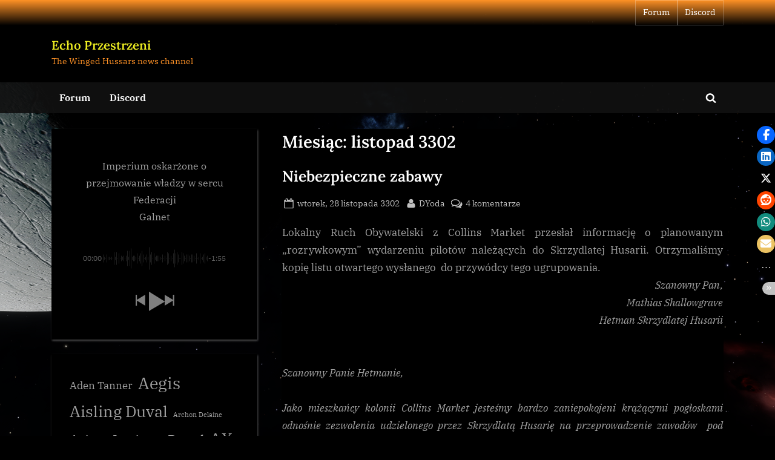

--- FILE ---
content_type: text/html; charset=UTF-8
request_url: https://echoprzestrzeni.pl/3302/11/
body_size: 25076
content:
<!DOCTYPE html>
<html lang="pl-PL">
<head>
	<meta charset="UTF-8">
	<meta name="viewport" content="width=device-width, initial-scale=1.0">
	<link rel="profile" href="https://gmpg.org/xfn/11">
	<title>listopad 3302 &#8211; Echo Przestrzeni</title>
<meta name='robots' content='max-image-preview:large' />
<link rel='dns-prefetch' href='//www.googletagmanager.com' />
<link rel="alternate" type="application/rss+xml" title="Echo Przestrzeni &raquo; Kanał z wpisami" href="https://echoprzestrzeni.pl/feed/" />
<link rel="alternate" type="application/rss+xml" title="Echo Przestrzeni &raquo; Kanał z komentarzami" href="https://echoprzestrzeni.pl/comments/feed/" />
<style id='wp-img-auto-sizes-contain-inline-css'>
img:is([sizes=auto i],[sizes^="auto," i]){contain-intrinsic-size:3000px 1500px}
/*# sourceURL=wp-img-auto-sizes-contain-inline-css */
</style>
<style id='wp-emoji-styles-inline-css'>

	img.wp-smiley, img.emoji {
		display: inline !important;
		border: none !important;
		box-shadow: none !important;
		height: 1em !important;
		width: 1em !important;
		margin: 0 0.07em !important;
		vertical-align: -0.1em !important;
		background: none !important;
		padding: 0 !important;
	}
/*# sourceURL=wp-emoji-styles-inline-css */
</style>
<style id='wp-block-library-inline-css'>
:root{--wp-block-synced-color:#7a00df;--wp-block-synced-color--rgb:122,0,223;--wp-bound-block-color:var(--wp-block-synced-color);--wp-editor-canvas-background:#ddd;--wp-admin-theme-color:#007cba;--wp-admin-theme-color--rgb:0,124,186;--wp-admin-theme-color-darker-10:#006ba1;--wp-admin-theme-color-darker-10--rgb:0,107,160.5;--wp-admin-theme-color-darker-20:#005a87;--wp-admin-theme-color-darker-20--rgb:0,90,135;--wp-admin-border-width-focus:2px}@media (min-resolution:192dpi){:root{--wp-admin-border-width-focus:1.5px}}.wp-element-button{cursor:pointer}:root .has-very-light-gray-background-color{background-color:#eee}:root .has-very-dark-gray-background-color{background-color:#313131}:root .has-very-light-gray-color{color:#eee}:root .has-very-dark-gray-color{color:#313131}:root .has-vivid-green-cyan-to-vivid-cyan-blue-gradient-background{background:linear-gradient(135deg,#00d084,#0693e3)}:root .has-purple-crush-gradient-background{background:linear-gradient(135deg,#34e2e4,#4721fb 50%,#ab1dfe)}:root .has-hazy-dawn-gradient-background{background:linear-gradient(135deg,#faaca8,#dad0ec)}:root .has-subdued-olive-gradient-background{background:linear-gradient(135deg,#fafae1,#67a671)}:root .has-atomic-cream-gradient-background{background:linear-gradient(135deg,#fdd79a,#004a59)}:root .has-nightshade-gradient-background{background:linear-gradient(135deg,#330968,#31cdcf)}:root .has-midnight-gradient-background{background:linear-gradient(135deg,#020381,#2874fc)}:root{--wp--preset--font-size--normal:16px;--wp--preset--font-size--huge:42px}.has-regular-font-size{font-size:1em}.has-larger-font-size{font-size:2.625em}.has-normal-font-size{font-size:var(--wp--preset--font-size--normal)}.has-huge-font-size{font-size:var(--wp--preset--font-size--huge)}.has-text-align-center{text-align:center}.has-text-align-left{text-align:left}.has-text-align-right{text-align:right}.has-fit-text{white-space:nowrap!important}#end-resizable-editor-section{display:none}.aligncenter{clear:both}.items-justified-left{justify-content:flex-start}.items-justified-center{justify-content:center}.items-justified-right{justify-content:flex-end}.items-justified-space-between{justify-content:space-between}.screen-reader-text{border:0;clip-path:inset(50%);height:1px;margin:-1px;overflow:hidden;padding:0;position:absolute;width:1px;word-wrap:normal!important}.screen-reader-text:focus{background-color:#ddd;clip-path:none;color:#444;display:block;font-size:1em;height:auto;left:5px;line-height:normal;padding:15px 23px 14px;text-decoration:none;top:5px;width:auto;z-index:100000}html :where(.has-border-color){border-style:solid}html :where([style*=border-top-color]){border-top-style:solid}html :where([style*=border-right-color]){border-right-style:solid}html :where([style*=border-bottom-color]){border-bottom-style:solid}html :where([style*=border-left-color]){border-left-style:solid}html :where([style*=border-width]){border-style:solid}html :where([style*=border-top-width]){border-top-style:solid}html :where([style*=border-right-width]){border-right-style:solid}html :where([style*=border-bottom-width]){border-bottom-style:solid}html :where([style*=border-left-width]){border-left-style:solid}html :where(img[class*=wp-image-]){height:auto;max-width:100%}:where(figure){margin:0 0 1em}html :where(.is-position-sticky){--wp-admin--admin-bar--position-offset:var(--wp-admin--admin-bar--height,0px)}@media screen and (max-width:600px){html :where(.is-position-sticky){--wp-admin--admin-bar--position-offset:0px}}

/*# sourceURL=wp-block-library-inline-css */
</style><style id='wp-block-calendar-inline-css'>
.wp-block-calendar{text-align:center}.wp-block-calendar td,.wp-block-calendar th{border:1px solid;padding:.25em}.wp-block-calendar th{font-weight:400}.wp-block-calendar caption{background-color:inherit}.wp-block-calendar table{border-collapse:collapse;width:100%}.wp-block-calendar table.has-background th{background-color:inherit}.wp-block-calendar table.has-text-color th{color:inherit}.wp-block-calendar :where(table:not(.has-text-color)){color:#40464d}.wp-block-calendar :where(table:not(.has-text-color)) td,.wp-block-calendar :where(table:not(.has-text-color)) th{border-color:#ddd}:where(.wp-block-calendar table:not(.has-background) th){background:#ddd}
/*# sourceURL=https://echoprzestrzeni.pl/wp-includes/blocks/calendar/style.min.css */
</style>
<style id='wp-block-tag-cloud-inline-css'>
.wp-block-tag-cloud{box-sizing:border-box}.wp-block-tag-cloud.aligncenter{justify-content:center;text-align:center}.wp-block-tag-cloud a{display:inline-block;margin-right:5px}.wp-block-tag-cloud span{display:inline-block;margin-left:5px;text-decoration:none}:root :where(.wp-block-tag-cloud.is-style-outline){display:flex;flex-wrap:wrap;gap:1ch}:root :where(.wp-block-tag-cloud.is-style-outline a){border:1px solid;font-size:unset!important;margin-right:0;padding:1ch 2ch;text-decoration:none!important}
/*# sourceURL=https://echoprzestrzeni.pl/wp-includes/blocks/tag-cloud/style.min.css */
</style>
<style id='global-styles-inline-css'>
:root{--wp--preset--aspect-ratio--square: 1;--wp--preset--aspect-ratio--4-3: 4/3;--wp--preset--aspect-ratio--3-4: 3/4;--wp--preset--aspect-ratio--3-2: 3/2;--wp--preset--aspect-ratio--2-3: 2/3;--wp--preset--aspect-ratio--16-9: 16/9;--wp--preset--aspect-ratio--9-16: 9/16;--wp--preset--color--black: #000000;--wp--preset--color--cyan-bluish-gray: #abb8c3;--wp--preset--color--white: #ffffff;--wp--preset--color--pale-pink: #f78da7;--wp--preset--color--vivid-red: #cf2e2e;--wp--preset--color--luminous-vivid-orange: #ff6900;--wp--preset--color--luminous-vivid-amber: #fcb900;--wp--preset--color--light-green-cyan: #7bdcb5;--wp--preset--color--vivid-green-cyan: #00d084;--wp--preset--color--pale-cyan-blue: #8ed1fc;--wp--preset--color--vivid-cyan-blue: #0693e3;--wp--preset--color--vivid-purple: #9b51e0;--wp--preset--gradient--vivid-cyan-blue-to-vivid-purple: linear-gradient(135deg,rgb(6,147,227) 0%,rgb(155,81,224) 100%);--wp--preset--gradient--light-green-cyan-to-vivid-green-cyan: linear-gradient(135deg,rgb(122,220,180) 0%,rgb(0,208,130) 100%);--wp--preset--gradient--luminous-vivid-amber-to-luminous-vivid-orange: linear-gradient(135deg,rgb(252,185,0) 0%,rgb(255,105,0) 100%);--wp--preset--gradient--luminous-vivid-orange-to-vivid-red: linear-gradient(135deg,rgb(255,105,0) 0%,rgb(207,46,46) 100%);--wp--preset--gradient--very-light-gray-to-cyan-bluish-gray: linear-gradient(135deg,rgb(238,238,238) 0%,rgb(169,184,195) 100%);--wp--preset--gradient--cool-to-warm-spectrum: linear-gradient(135deg,rgb(74,234,220) 0%,rgb(151,120,209) 20%,rgb(207,42,186) 40%,rgb(238,44,130) 60%,rgb(251,105,98) 80%,rgb(254,248,76) 100%);--wp--preset--gradient--blush-light-purple: linear-gradient(135deg,rgb(255,206,236) 0%,rgb(152,150,240) 100%);--wp--preset--gradient--blush-bordeaux: linear-gradient(135deg,rgb(254,205,165) 0%,rgb(254,45,45) 50%,rgb(107,0,62) 100%);--wp--preset--gradient--luminous-dusk: linear-gradient(135deg,rgb(255,203,112) 0%,rgb(199,81,192) 50%,rgb(65,88,208) 100%);--wp--preset--gradient--pale-ocean: linear-gradient(135deg,rgb(255,245,203) 0%,rgb(182,227,212) 50%,rgb(51,167,181) 100%);--wp--preset--gradient--electric-grass: linear-gradient(135deg,rgb(202,248,128) 0%,rgb(113,206,126) 100%);--wp--preset--gradient--midnight: linear-gradient(135deg,rgb(2,3,129) 0%,rgb(40,116,252) 100%);--wp--preset--font-size--small: 13px;--wp--preset--font-size--medium: 20px;--wp--preset--font-size--large: 36px;--wp--preset--font-size--x-large: 42px;--wp--preset--spacing--20: 0.44rem;--wp--preset--spacing--30: 0.67rem;--wp--preset--spacing--40: 1rem;--wp--preset--spacing--50: 1.5rem;--wp--preset--spacing--60: 2.25rem;--wp--preset--spacing--70: 3.38rem;--wp--preset--spacing--80: 5.06rem;--wp--preset--shadow--natural: 6px 6px 9px rgba(0, 0, 0, 0.2);--wp--preset--shadow--deep: 12px 12px 50px rgba(0, 0, 0, 0.4);--wp--preset--shadow--sharp: 6px 6px 0px rgba(0, 0, 0, 0.2);--wp--preset--shadow--outlined: 6px 6px 0px -3px rgb(255, 255, 255), 6px 6px rgb(0, 0, 0);--wp--preset--shadow--crisp: 6px 6px 0px rgb(0, 0, 0);}:where(.is-layout-flex){gap: 0.5em;}:where(.is-layout-grid){gap: 0.5em;}body .is-layout-flex{display: flex;}.is-layout-flex{flex-wrap: wrap;align-items: center;}.is-layout-flex > :is(*, div){margin: 0;}body .is-layout-grid{display: grid;}.is-layout-grid > :is(*, div){margin: 0;}:where(.wp-block-columns.is-layout-flex){gap: 2em;}:where(.wp-block-columns.is-layout-grid){gap: 2em;}:where(.wp-block-post-template.is-layout-flex){gap: 1.25em;}:where(.wp-block-post-template.is-layout-grid){gap: 1.25em;}.has-black-color{color: var(--wp--preset--color--black) !important;}.has-cyan-bluish-gray-color{color: var(--wp--preset--color--cyan-bluish-gray) !important;}.has-white-color{color: var(--wp--preset--color--white) !important;}.has-pale-pink-color{color: var(--wp--preset--color--pale-pink) !important;}.has-vivid-red-color{color: var(--wp--preset--color--vivid-red) !important;}.has-luminous-vivid-orange-color{color: var(--wp--preset--color--luminous-vivid-orange) !important;}.has-luminous-vivid-amber-color{color: var(--wp--preset--color--luminous-vivid-amber) !important;}.has-light-green-cyan-color{color: var(--wp--preset--color--light-green-cyan) !important;}.has-vivid-green-cyan-color{color: var(--wp--preset--color--vivid-green-cyan) !important;}.has-pale-cyan-blue-color{color: var(--wp--preset--color--pale-cyan-blue) !important;}.has-vivid-cyan-blue-color{color: var(--wp--preset--color--vivid-cyan-blue) !important;}.has-vivid-purple-color{color: var(--wp--preset--color--vivid-purple) !important;}.has-black-background-color{background-color: var(--wp--preset--color--black) !important;}.has-cyan-bluish-gray-background-color{background-color: var(--wp--preset--color--cyan-bluish-gray) !important;}.has-white-background-color{background-color: var(--wp--preset--color--white) !important;}.has-pale-pink-background-color{background-color: var(--wp--preset--color--pale-pink) !important;}.has-vivid-red-background-color{background-color: var(--wp--preset--color--vivid-red) !important;}.has-luminous-vivid-orange-background-color{background-color: var(--wp--preset--color--luminous-vivid-orange) !important;}.has-luminous-vivid-amber-background-color{background-color: var(--wp--preset--color--luminous-vivid-amber) !important;}.has-light-green-cyan-background-color{background-color: var(--wp--preset--color--light-green-cyan) !important;}.has-vivid-green-cyan-background-color{background-color: var(--wp--preset--color--vivid-green-cyan) !important;}.has-pale-cyan-blue-background-color{background-color: var(--wp--preset--color--pale-cyan-blue) !important;}.has-vivid-cyan-blue-background-color{background-color: var(--wp--preset--color--vivid-cyan-blue) !important;}.has-vivid-purple-background-color{background-color: var(--wp--preset--color--vivid-purple) !important;}.has-black-border-color{border-color: var(--wp--preset--color--black) !important;}.has-cyan-bluish-gray-border-color{border-color: var(--wp--preset--color--cyan-bluish-gray) !important;}.has-white-border-color{border-color: var(--wp--preset--color--white) !important;}.has-pale-pink-border-color{border-color: var(--wp--preset--color--pale-pink) !important;}.has-vivid-red-border-color{border-color: var(--wp--preset--color--vivid-red) !important;}.has-luminous-vivid-orange-border-color{border-color: var(--wp--preset--color--luminous-vivid-orange) !important;}.has-luminous-vivid-amber-border-color{border-color: var(--wp--preset--color--luminous-vivid-amber) !important;}.has-light-green-cyan-border-color{border-color: var(--wp--preset--color--light-green-cyan) !important;}.has-vivid-green-cyan-border-color{border-color: var(--wp--preset--color--vivid-green-cyan) !important;}.has-pale-cyan-blue-border-color{border-color: var(--wp--preset--color--pale-cyan-blue) !important;}.has-vivid-cyan-blue-border-color{border-color: var(--wp--preset--color--vivid-cyan-blue) !important;}.has-vivid-purple-border-color{border-color: var(--wp--preset--color--vivid-purple) !important;}.has-vivid-cyan-blue-to-vivid-purple-gradient-background{background: var(--wp--preset--gradient--vivid-cyan-blue-to-vivid-purple) !important;}.has-light-green-cyan-to-vivid-green-cyan-gradient-background{background: var(--wp--preset--gradient--light-green-cyan-to-vivid-green-cyan) !important;}.has-luminous-vivid-amber-to-luminous-vivid-orange-gradient-background{background: var(--wp--preset--gradient--luminous-vivid-amber-to-luminous-vivid-orange) !important;}.has-luminous-vivid-orange-to-vivid-red-gradient-background{background: var(--wp--preset--gradient--luminous-vivid-orange-to-vivid-red) !important;}.has-very-light-gray-to-cyan-bluish-gray-gradient-background{background: var(--wp--preset--gradient--very-light-gray-to-cyan-bluish-gray) !important;}.has-cool-to-warm-spectrum-gradient-background{background: var(--wp--preset--gradient--cool-to-warm-spectrum) !important;}.has-blush-light-purple-gradient-background{background: var(--wp--preset--gradient--blush-light-purple) !important;}.has-blush-bordeaux-gradient-background{background: var(--wp--preset--gradient--blush-bordeaux) !important;}.has-luminous-dusk-gradient-background{background: var(--wp--preset--gradient--luminous-dusk) !important;}.has-pale-ocean-gradient-background{background: var(--wp--preset--gradient--pale-ocean) !important;}.has-electric-grass-gradient-background{background: var(--wp--preset--gradient--electric-grass) !important;}.has-midnight-gradient-background{background: var(--wp--preset--gradient--midnight) !important;}.has-small-font-size{font-size: var(--wp--preset--font-size--small) !important;}.has-medium-font-size{font-size: var(--wp--preset--font-size--medium) !important;}.has-large-font-size{font-size: var(--wp--preset--font-size--large) !important;}.has-x-large-font-size{font-size: var(--wp--preset--font-size--x-large) !important;}
/*# sourceURL=global-styles-inline-css */
</style>

<style id='classic-theme-styles-inline-css'>
/*! This file is auto-generated */
.wp-block-button__link{color:#fff;background-color:#32373c;border-radius:9999px;box-shadow:none;text-decoration:none;padding:calc(.667em + 2px) calc(1.333em + 2px);font-size:1.125em}.wp-block-file__button{background:#32373c;color:#fff;text-decoration:none}
/*# sourceURL=/wp-includes/css/classic-themes.min.css */
</style>
<link rel='stylesheet' id='stssm-css' href='https://echoprzestrzeni.pl/wp-content/plugins/share-social-media/assets/css/stssm.min.css?ver=1.7.4' media='all' />
<link rel='stylesheet' id='stssm-sticky-right-css' href='https://echoprzestrzeni.pl/wp-content/plugins/share-social-media/assets/css/stssm-sticky-right.css?ver=1.7.4' media='all' />
<link rel='stylesheet' id='pressbook-news-dark-fonts-css' href='https://echoprzestrzeni.pl/wp-content/fonts/50c3eaf37cbccb32f5666d5b96ccb9c7.css' media='all' />
<link rel='stylesheet' id='glide-css' href='https://echoprzestrzeni.pl/wp-content/themes/pressbook-news-dark/assets/glide/css/glide.core.min.css?ver=3.4.1' media='all' />
<link rel='stylesheet' id='pressbook-style-css' href='https://echoprzestrzeni.pl/wp-content/themes/pressbook/style.min.css?ver=2.1.6' media='all' />
<link rel='stylesheet' id='pressbook-news-dark-style-css' href='https://echoprzestrzeni.pl/wp-content/themes/pressbook-news-dark/style.min.css?ver=1.2.9' media='all' />
<style id='pressbook-news-dark-style-inline-css'>
.site-branding{background-position:center center;}.site-branding{background-repeat:repeat;}.site-branding{background-size:contain;}.top-banner-image{max-height:150px;}.top-navbar{background:linear-gradient(0deg, rgba(0,0,0,0.92) 0%, #ff9226 100%);}.social-navigation a:active .svg-icon,.social-navigation a:focus .svg-icon,.social-navigation a:hover .svg-icon{color:rgba(0,0,0,0.92);}.primary-navbar,.main-navigation ul ul{background:rgba(17,17,17,0.92);}.site-branding{background-color:#000000;}.site-title,.site-title a,.site-title a:active,.site-title a:focus,.site-title a:hover{color:#eeee22;}.site-tagline{color:#ff9226;}.more-link,.wp-block-search .wp-block-search__button,button,input[type=button],input[type=reset],input[type=submit]{background-image:linear-gradient(to right, #ff9226 0%, #ff9226 51%, #ff9226 100%);}.more-link,.wp-block-search .wp-block-search__button,button,input[type=button],input[type=reset],input[type=submit]{font-weight:600;}h1,h2,h3,h4,h5,h6{font-weight:700;}.site-title{font-weight:700;}.c-sidebar .widget{border-color:#000000;}.footer-widgets,.copyright-text{background:rgba(12,12,12,0.92);}.copyright-text a,.footer-widgets .widget li::before{color:#d72924;}.footer-widgets .widget .widget-title::after,.footer-widgets .widget_block h1:first-child::after,.footer-widgets .widget_block h2:first-child::after,.footer-widgets .widget_block h3:first-child::after{background:#d72924;}.main-navigation .menu .current-menu-ancestor>a,.main-navigation .menu .current-menu-item>a,.main-navigation .menu .current-menu-parent>a,.main-navigation .menu>.menu-item>a::before,.main-navigation .main-navigation-arrow-btn:active,.main-navigation .main-navigation-arrow-btn:hover,.main-navigation a:active,.main-navigation a:focus,.main-navigation a:hover,.main-navigation li.focus>.main-navigation-arrow-btn,.main-navigation:not(.toggled) li:hover>.main-navigation-arrow-btn{background:#d72924;}
/*# sourceURL=pressbook-news-dark-style-inline-css */
</style>
<link rel='stylesheet' id='taxopress-frontend-css-css' href='https://echoprzestrzeni.pl/wp-content/plugins/simple-tags/assets/frontend/css/frontend.css?ver=3.43.0' media='all' />
<script src="https://echoprzestrzeni.pl/wp-includes/js/jquery/jquery.min.js?ver=3.7.1" id="jquery-core-js"></script>
<script src="https://echoprzestrzeni.pl/wp-includes/js/jquery/jquery-migrate.min.js?ver=3.4.1" id="jquery-migrate-js"></script>
<script src="https://echoprzestrzeni.pl/wp-content/plugins/simple-tags/assets/frontend/js/frontend.js?ver=3.43.0" id="taxopress-frontend-js-js"></script>

<!-- Fragment znacznika Google (gtag.js) dodany przez Site Kit -->
<!-- Fragment Google Analytics dodany przez Site Kit -->
<script src="https://www.googletagmanager.com/gtag/js?id=GT-NGWM5963" id="google_gtagjs-js" async></script>
<script id="google_gtagjs-js-after">
window.dataLayer = window.dataLayer || [];function gtag(){dataLayer.push(arguments);}
gtag("set","linker",{"domains":["echoprzestrzeni.pl"]});
gtag("js", new Date());
gtag("set", "developer_id.dZTNiMT", true);
gtag("config", "GT-NGWM5963");
 window._googlesitekit = window._googlesitekit || {}; window._googlesitekit.throttledEvents = []; window._googlesitekit.gtagEvent = (name, data) => { var key = JSON.stringify( { name, data } ); if ( !! window._googlesitekit.throttledEvents[ key ] ) { return; } window._googlesitekit.throttledEvents[ key ] = true; setTimeout( () => { delete window._googlesitekit.throttledEvents[ key ]; }, 5 ); gtag( "event", name, { ...data, event_source: "site-kit" } ); }; 
//# sourceURL=google_gtagjs-js-after
</script>
<link rel="https://api.w.org/" href="https://echoprzestrzeni.pl/wp-json/" /><link rel="EditURI" type="application/rsd+xml" title="RSD" href="https://echoprzestrzeni.pl/xmlrpc.php?rsd" />
<meta name="generator" content="WordPress 6.9" />
<meta name="generator" content="Site Kit by Google 1.171.0" /><style id="custom-background-css">
body.custom-background { background-image: url("https://echoprzestrzeni.pl/wp-content/uploads/2022/09/Zrzut-ekranu-6.png"); background-position: center center; background-size: cover; background-repeat: no-repeat; background-attachment: fixed; }
</style>
	<link rel='stylesheet' id='sonaar-music-css' href='https://echoprzestrzeni.pl/wp-content/plugins/mp3-music-player-by-sonaar/public/css/sonaar-music-public.css?ver=5.10' media='all' />
<style id='sonaar-music-inline-css'>
:root {--srp-global-tracklist-color: #000000;}.iron-audioplayer .srp_player_boxed, .single-album .iron-audioplayer[data-playertemplate="skin_float_tracklist"] .album-player{background:rgba(226, 226, 226, 1);}.iron_widget_radio:not(.srp_player_button) .iron-audioplayer[data-playertemplate="skin_boxed_tracklist"] .playlist, .single-album .iron-audioplayer[data-playertemplate="skin_float_tracklist"] .sonaar-grid{background:;}.iron-audioplayer .srp-play-button-label-container{color:;}.iron-audioplayer .playlist .current .audio-track, .playlist .current .track-number{color:rgba(0, 0, 0, 1);}.iron-audioplayer  .playlist .song-store-list-menu .fa-ellipsis-v{color:#BBBBBB;}.iron-audioplayer  .playlist .audio-track path, .iron-audioplayer  .playlist .sricon-play{color:rgba(0, 0, 0, 1);}.iron-audioplayer .control .sricon-play, .srp-play-button .sricon-play, .srp_pagination .active{color:rgba(127, 127, 127, 1);}.iron-audioplayer .srp-play-circle{border-color:rgba(127, 127, 127, 1);}.iron-audioplayer .control, .iron-audioplayer[data-playertemplate="skin_boxed_tracklist"] .sr_progressbar, .srp_player_boxed .srp_noteButton{color:rgba(127, 127, 127, 1);}.iron-audioplayer .sr_speedRate div{border-color:rgba(127, 127, 127, 1);}.iron-audioplayer .srp-play-button-label-container, .iron-audioplayer .ui-slider-handle, .iron-audioplayer .ui-slider-range{background:rgba(127, 127, 127, 1);}.iron-audioplayer.sr_player_on_artwork .sonaar-Artwort-box .control [class*="sricon-"]{color:#f1f1f1;}.iron-audioplayer.sr_player_on_artwork .sonaar-Artwort-box .control .play{border-color:#f1f1f1;}.iron-audioplayer .song-store.sr_store_wc_round_bt{color:;}.iron-audioplayer .song-store.sr_store_wc_round_bt{background-color:;} @media screen and (max-width: 540px){ #sonaar-player .playlist .tracklist span.track-title, #sonaar-player .playlist .tracklist span.track-artist, #sonaar-player .playlist .tracklist span.track-album{ padding-left: 35px; } }.srp-modal-variation-list .srp-modal-variant-selector {background-color:;}.srp-modal-variation-list .srp-modal-variant-selector:hover, .srp-modal-variation-list .srp-modal-variant-selector.srp_selected {background-color:;}#sonaar-modal .srp_button {background-color:;}#sonaar-modal .srp_button {color:;}:root {
			--srp-global-sticky_player_featured_color: ;
			--srp-global-sticky_player_waveform_progress_color: ;
			--srp-global-sticky_player_waveform_background_color: ;
			--srp-global-sticky_player_labelsandbuttons: ;
			--srp-global-sticky_player_background: ;
			--srp-global-music_player_wc_bt_color: ;
			--srp-global-music_player_wc_bt_bgcolor: ;
			--srp-global-modal-btn-txt-color: ;
			--srp-global-modal-btn-bg-color: ;
			--srp-global-modal-form-input-bg-color: ;
			--srp-global-modal-form-input-border-color: ;
			--srp-global-modal-form-input-color: ;
			
		  }.iron-audioplayer .sonaar_fake_wave .sonaar_wave_cut rect{fill:rgba(116, 1, 223, 1);}#sonaar-player .sonaar_fake_wave .sonaar_wave_base rect{fill:;}#sonaar-player .mobileProgress{background-color:;}#sonaar-player .sonaar_fake_wave .sonaar_wave_cut rect{fill:;}
/*# sourceURL=sonaar-music-inline-css */
</style>
</head>
<body class="archive date custom-background wp-embed-responsive wp-theme-pressbook wp-child-theme-pressbook-news-dark hfeed single-sidebar left-sidebar pb-content-columns pb-content-cover content-no-t-padding content-no-x-padding pressbook-dark">

<div id="page" class="site">
	<a class="skip-link screen-reader-text" href="#content">Skip to content</a>

	<header id="masthead" class="site-header">
			<div class="top-navbar">
		<div class="u-wrapper top-navbar-wrap">
			<div class="top-menus top-menus-right">
							<nav id="top-navigation" class="top-navigation" aria-label="Top Menu">
				<div class="menu-top-container"><ul id="top-menu" class="menu"><li id="menu-item-2250" class="menu-item menu-item-type-custom menu-item-object-custom menu-item-2250"><a href="https://forum.thewingedhussars.com/">Forum</a></li>
<li id="menu-item-2251" class="menu-item menu-item-type-custom menu-item-object-custom menu-item-2251"><a href="https://discord.com/invite/jWEXENC">Discord</a></li>
</ul></div>				</nav><!-- #top-navigation -->
							</div><!-- .top-menus -->
		</div><!-- .top-navbar-wrap -->
	</div><!-- .top-navbar -->
	<div class="site-branding">
		<div class="u-wrapper site-branding-wrap">
		<div class="site-logo-title logo--lg-size-1 logo--md-size-1 logo--sm-size-1">
			
			<div class="site-title-tagline">
							<p class="site-title site-title--lg-size-2 site-title--md-size-2 site-title--sm-size-2"><a href="https://echoprzestrzeni.pl/" rel="home">Echo Przestrzeni</a></p>
								<p class="site-tagline tagline--lg-size-2 tagline--md-size-2 tagline--sm-size-2">The Winged Hussars news channel</p>
			</div><!-- .site-title-tagline -->
		</div><!-- .site-logo-title -->

			</div><!-- .site-branding-wrap -->
</div><!-- .site-branding -->
	<div class="primary-navbar primary-navbar-no-border">
		<div class="u-wrapper primary-navbar-wrap">
			<nav id="site-navigation" class="main-navigation" aria-label="Primary Menu">
				<button class="primary-menu-toggle" aria-controls="primary-menu" aria-expanded="false" aria-label="Toggle Primary Menu">
					<svg class="svg-icon" width="24" height="24" aria-hidden="true" role="img" focusable="false" viewBox="0.0 0 1536.0 2048" xmlns="http://www.w3.org/2000/svg"><path d="M1536,1472v128c0,17.333-6.333,32.333-19,45s-27.667,19-45,19H64c-17.333,0-32.333-6.333-45-19s-19-27.667-19-45v-128  c0-17.333,6.333-32.333,19-45s27.667-19,45-19h1408c17.333,0,32.333,6.333,45,19S1536,1454.667,1536,1472z M1536,960v128  c0,17.333-6.333,32.333-19,45s-27.667,19-45,19H64c-17.333,0-32.333-6.333-45-19s-19-27.667-19-45V960c0-17.333,6.333-32.333,19-45  s27.667-19,45-19h1408c17.333,0,32.333,6.333,45,19S1536,942.667,1536,960z M1536,448v128c0,17.333-6.333,32.333-19,45  s-27.667,19-45,19H64c-17.333,0-32.333-6.333-45-19S0,593.333,0,576V448c0-17.333,6.333-32.333,19-45s27.667-19,45-19h1408  c17.333,0,32.333,6.333,45,19S1536,430.667,1536,448z"></path></svg><svg class="svg-icon" width="24" height="24" aria-hidden="true" role="img" focusable="false" viewBox="0 0 1792 1792" xmlns="http://www.w3.org/2000/svg"><path d="M1490 1322q0 40-28 68l-136 136q-28 28-68 28t-68-28l-294-294-294 294q-28 28-68 28t-68-28l-136-136q-28-28-28-68t28-68l294-294-294-294q-28-28-28-68t28-68l136-136q28-28 68-28t68 28l294 294 294-294q28-28 68-28t68 28l136 136q28 28 28 68t-28 68l-294 294 294 294q28 28 28 68z" /></svg>				</button>
				<div class="menu-top-container"><ul id="primary-menu" class="menu"><li class="menu-item menu-item-type-custom menu-item-object-custom menu-item-2250"><a href="https://forum.thewingedhussars.com/">Forum</a></li>
<li class="menu-item menu-item-type-custom menu-item-object-custom menu-item-2251"><a href="https://discord.com/invite/jWEXENC">Discord</a></li>
<li class="primary-menu-search"><a href="#" class="primary-menu-search-toggle" aria-expanded="false"><span class="screen-reader-text">Toggle search form</span><svg class="svg-icon" width="24" height="24" aria-hidden="true" role="img" focusable="false" viewBox="0 0 1792 1792" xmlns="http://www.w3.org/2000/svg"><path d="M1216 832q0-185-131.5-316.5t-316.5-131.5-316.5 131.5-131.5 316.5 131.5 316.5 316.5 131.5 316.5-131.5 131.5-316.5zm512 832q0 52-38 90t-90 38q-54 0-90-38l-343-342q-179 124-399 124-143 0-273.5-55.5t-225-150-150-225-55.5-273.5 55.5-273.5 150-225 225-150 273.5-55.5 273.5 55.5 225 150 150 225 55.5 273.5q0 220-124 399l343 343q37 37 37 90z" /></svg><svg class="svg-icon" width="24" height="24" aria-hidden="true" role="img" focusable="false" viewBox="0 0 1792 1792" xmlns="http://www.w3.org/2000/svg"><path d="M1490 1322q0 40-28 68l-136 136q-28 28-68 28t-68-28l-294-294-294 294q-28 28-68 28t-68-28l-136-136q-28-28-28-68t28-68l294-294-294-294q-28-28-28-68t28-68l136-136q28-28 68-28t68 28l294 294 294-294q28-28 68-28t68 28l136 136q28 28 28 68t-28 68l-294 294 294 294q28 28 28 68z" /></svg></a><div class="search-form-wrap"><form role="search" method="get" class="search-form" action="https://echoprzestrzeni.pl/">
				<label>
					<span class="screen-reader-text">Szukaj:</span>
					<input type="search" class="search-field" placeholder="Szukaj &hellip;" value="" name="s" />
				</label>
				<input type="submit" class="search-submit" value="Szukaj" />
			</form></div></li></ul></div>			</nav><!-- #site-navigation -->
		</div><!-- .primary-navbar-wrap -->
	</div><!-- .primary-navbar -->
		</header><!-- #masthead -->

	<div id="content" class="site-content">

	<div class="pb-content-sidebar u-wrapper">
		<main id="primary" class="site-main">

						<header class="pb-archv-header pb-archv-header-show">
					<h1 class="page-title pb-archv-title">Miesiąc: <span>listopad 3302</span></h1>
									</header>
				
<article id="post-670" class="pb-article pb-archive post-670 post type-post status-publish format-standard hentry category-wiadomosci-lokalne">
	<header class="entry-header">
	<h2 class="entry-title"><a href="https://echoprzestrzeni.pl/3302/11/28/niebezpieczne-zabawy/" rel="bookmark">Niebezpieczne zabawy</a></h2>		<div class="entry-meta">
					<span class="posted-on">
			<svg class="svg-icon" width="24" height="24" aria-hidden="true" role="img" focusable="false" viewBox="0.0 0 1664.0 2048" xmlns="http://www.w3.org/2000/svg"><path d="M128,1792h1408V768H128V1792z M512,576V288c0-9.333-3-17-9-23s-13.667-9-23-9h-64c-9.333,0-17,3-23,9s-9,13.667-9,23v288  c0,9.333,3,17,9,23s13.667,9,23,9h64c9.333,0,17-3,23-9S512,585.333,512,576z M1280,576V288c0-9.333-3-17-9-23s-13.667-9-23-9h-64  c-9.333,0-17,3-23,9s-9,13.667-9,23v288c0,9.333,3,17,9,23s13.667,9,23,9h64c9.333,0,17-3,23-9S1280,585.333,1280,576z M1664,512  v1280c0,34.667-12.667,64.667-38,90s-55.333,38-90,38H128c-34.667,0-64.667-12.667-90-38s-38-55.333-38-90V512  c0-34.667,12.667-64.667,38-90s55.333-38,90-38h128v-96c0-44,15.667-81.667,47-113s69-47,113-47h64c44,0,81.667,15.667,113,47  s47,69,47,113v96h384v-96c0-44,15.667-81.667,47-113s69-47,113-47h64c44,0,81.667,15.667,113,47s47,69,47,113v96h128  c34.667,0,64.667,12.667,90,38S1664,477.333,1664,512z" /></svg>			<a href="https://echoprzestrzeni.pl/3302/11/28/niebezpieczne-zabawy/" rel="bookmark">
				<span class="screen-reader-text">Posted on </span><time class="entry-date published updated" datetime="3302-11-28T15:54:00+00:00">wtorek, 28 listopada 3302</time>			</a>
		</span><!-- .posted-on -->
				<span class="posted-by byline">
			<svg class="svg-icon" width="24" height="24" aria-hidden="true" role="img" focusable="false" viewBox="0.0 0 1408.0 2048" xmlns="http://www.w3.org/2000/svg"><path d="M1408,1533c0,80-24.333,143.167-73,189.5s-113.333,69.5-194,69.5H267c-80.667,0-145.333-23.167-194-69.5S0,1613,0,1533  c0-35.333,1.167-69.833,3.5-103.5s7-70,14-109S33.333,1245.333,44,1212s25-65.833,43-97.5s38.667-58.667,62-81  c23.333-22.333,51.833-40.167,85.5-53.5s70.833-20,111.5-20c6,0,20,7.167,42,21.5s46.833,30.333,74.5,48  c27.667,17.667,63.667,33.667,108,48S659.333,1099,704,1099s89.167-7.167,133.5-21.5s80.333-30.333,108-48  c27.667-17.667,52.5-33.667,74.5-48s36-21.5,42-21.5c40.667,0,77.833,6.667,111.5,20s62.167,31.167,85.5,53.5  c23.333,22.333,44,49.333,62,81s32.333,64.167,43,97.5s19.5,69.5,26.5,108.5s11.667,75.333,14,109S1408,1497.667,1408,1533z   M1088,640c0,106-37.5,196.5-112.5,271.5S810,1024,704,1024s-196.5-37.5-271.5-112.5S320,746,320,640s37.5-196.5,112.5-271.5  S598,256,704,256s196.5,37.5,271.5,112.5S1088,534,1088,640z"></path></svg>			<a href="https://echoprzestrzeni.pl/author/dyoda/">
				<span class="screen-reader-text">By </span>DYoda			</a>
		</span><!-- .posted-by -->
					<span class="comments-link">
				<svg class="svg-icon" width="24" height="24" aria-hidden="true" role="img" focusable="false" viewBox="0 0 1792 1792" xmlns="http://www.w3.org/2000/svg"><path d="M704 384q-153 0-286 52t-211.5 141-78.5 191q0 82 53 158t149 132l97 56-35 84q34-20 62-39l44-31 53 10q78 14 153 14 153 0 286-52t211.5-141 78.5-191-78.5-191-211.5-141-286-52zm0-128q191 0 353.5 68.5t256.5 186.5 94 257-94 257-256.5 186.5-353.5 68.5q-86 0-176-16-124 88-278 128-36 9-86 16h-3q-11 0-20.5-8t-11.5-21q-1-3-1-6.5t.5-6.5 2-6l2.5-5 3.5-5.5 4-5 4.5-5 4-4.5q5-6 23-25t26-29.5 22.5-29 25-38.5 20.5-44q-124-72-195-177t-71-224q0-139 94-257t256.5-186.5 353.5-68.5zm822 1169q10 24 20.5 44t25 38.5 22.5 29 26 29.5 23 25q1 1 4 4.5t4.5 5 4 5 3.5 5.5l2.5 5 2 6 .5 6.5-1 6.5q-3 14-13 22t-22 7q-50-7-86-16-154-40-278-128-90 16-176 16-271 0-472-132 58 4 88 4 161 0 309-45t264-129q125-92 192-212t67-254q0-77-23-152 129 71 204 178t75 230q0 120-71 224.5t-195 176.5z" /></svg><a href="https://echoprzestrzeni.pl/3302/11/28/niebezpieczne-zabawy/#comments">4 komentarze<span class="screen-reader-text"> do Niebezpieczne zabawy</span></a>			</span><!-- .comments-link -->
					</div><!-- .entry-meta -->
			</header><!-- .entry-header -->

		<div class="pb-content">
				<div class="entry-content">
			<div style="text-align: justify;">Lokalny Ruch Obywatelski z Collins Market przesłał informację o planowanym &#8222;rozrywkowym&#8221; wydarzeniu pilotów należących do Skrzydlatej Husarii. Otrzymaliśmy kopię listu otwartego wysłanego &nbsp;do przywódcy tego ugrupowania.</div>
<div style="text-align: justify;"></div>
<div style="text-align: justify;"></div>
<div style="text-align: right;"></div>
<div style="text-align: right;"><i>Szanowny Pan,</i></div>
<div style="text-align: right;"><i>Mathias Shallowgrave</i></div>
<div style="text-align: right;"><i>Hetman Skrzydlatej Husarii</i></div>
<div style="text-align: justify;"><i><br /></i></div>
<div style="text-align: justify;"><i><br /></i></div>
<div style="text-align: justify;"><i>Szanowny Panie Hetmanie,</i></div>
<div style="text-align: justify;"><i><br /></i></div>
<div style="text-align: justify;"><i>Jako mieszkańcy kolonii Collins Market jesteśmy bardzo zaniepokojeni krążącymi pogłoskami odnośnie zezwolenia udzielonego przez Skrzydlatą Husarię na przeprowadzenie zawodów &nbsp;pod hasłem &#8222;Z wazeliną lub bez&#8221;.</i></div>
<div style="text-align: justify;"><i><br /></i></div>
<div style="text-align: justify;"><i>Konkurs ten, którego głównym celem jest wykonanie karkołomnego przelotu z wysoką prędkością &nbsp;przez bramę główną Collins Market uważamy za wybitnie niebezpieczny dla osób postronnych.</i></div>
<div style="text-align: justify;"><i><br /></i></div>
<div style="text-align: justify;"><i>Jako Obywatele Pogranicza, którzy nie tak dawno walczyli ramię w ramię z siłami Husarii w konflikcie &nbsp;przeciw &nbsp;Blue State Industry wnioskujemy o zakazanie tego typu lekkomyślnych praktyk. Uważamy, że tego typu imprezy o ile są potrzebne winny być organizowane w miejscach do tego przygotowanych. Chęć udowodnienia swoich umiejętności pilotażu przez członków TWH nie może iść w parze z zagrożeniem jakie to ze sobą &nbsp;niesie dla cywilnych mieszkańców. Uważamy Caollins Market za nasz dom, który powinien być oazą spokoju i bezpieczeństwa a nie miejscem zabaw stanowiących śmiertelne zagrożenie.</i></div>
<div style="text-align: justify;"><i><br /></i></div>
<div style="text-align: justify;"><i>W trosce o dobro naszych mieszkańców będących częścią społeczeństwa HR 8444 zwracamy się z apelem o pomyślne i ostateczne rozwiązanie sprawy.&nbsp;</i></div>
<div style="text-align: justify;"><i><br /></i></div>
<div style="text-align: right;"><i>Z wyrazami szacunku</i></div>
<div style="text-align: right;"><i>Mieszkańcy Collins Market</i></div>
<div style="text-align: justify;"></div>
<div style="text-align: justify;">Hetmanie, czekamy na odpowiedź.</div>
<div style="text-align: justify;">Pisząc jak jest &#8211; S.Kokosz</div>
		</div><!-- .entry-content -->
				</div><!-- .pb-content -->
					<span class="cat-links hide-clip">
				<svg class="svg-icon" width="24" height="24" aria-hidden="true" role="img" focusable="false" viewBox="0.0 0 1879.0 2048" xmlns="http://www.w3.org/2000/svg"><path d="M1879,1080c0,20.667-10.333,42.667-31,66l-336,396c-28.667,34-68.833,62.833-120.5,86.5S1292,1664,1248,1664H160  c-22.667,0-42.833-4.333-60.5-13S73,1628,73,1608c0-20.667,10.333-42.667,31-66l336-396c28.667-34,68.833-62.833,120.5-86.5  S660,1024,704,1024h1088c22.667,0,42.833,4.333,60.5,13S1879,1060,1879,1080z M1536,736v160H704c-62.667,0-128.333,15.833-197,47.5  S383.667,1015,343,1063L6,1459l-5,6c0-2.667-0.167-6.833-0.5-12.5S0,1442.667,0,1440V480c0-61.333,22-114,66-158s96.667-66,158-66  h320c61.333,0,114,22,158,66s66,96.667,66,158v32h544c61.333,0,114,22,158,66S1536,674.667,1536,736z" /></svg><a href="https://echoprzestrzeni.pl/category/wiadomosci-lokalne/" rel="category tag">Wiadomości lokalne</a>			</span><!-- .cat-links -->
			</article><!-- #post-670 -->

<article id="post-671" class="pb-article pb-archive post-671 post type-post status-publish format-standard hentry category-wiadomosci-lokalne">
	<header class="entry-header">
	<h2 class="entry-title"><a href="https://echoprzestrzeni.pl/3302/11/22/frachtowce-nie-dla-maskelyne/" rel="bookmark">Frachtowce nie dla Maskelyne</a></h2>		<div class="entry-meta">
					<span class="posted-on">
			<svg class="svg-icon" width="24" height="24" aria-hidden="true" role="img" focusable="false" viewBox="0.0 0 1664.0 2048" xmlns="http://www.w3.org/2000/svg"><path d="M128,1792h1408V768H128V1792z M512,576V288c0-9.333-3-17-9-23s-13.667-9-23-9h-64c-9.333,0-17,3-23,9s-9,13.667-9,23v288  c0,9.333,3,17,9,23s13.667,9,23,9h64c9.333,0,17-3,23-9S512,585.333,512,576z M1280,576V288c0-9.333-3-17-9-23s-13.667-9-23-9h-64  c-9.333,0-17,3-23,9s-9,13.667-9,23v288c0,9.333,3,17,9,23s13.667,9,23,9h64c9.333,0,17-3,23-9S1280,585.333,1280,576z M1664,512  v1280c0,34.667-12.667,64.667-38,90s-55.333,38-90,38H128c-34.667,0-64.667-12.667-90-38s-38-55.333-38-90V512  c0-34.667,12.667-64.667,38-90s55.333-38,90-38h128v-96c0-44,15.667-81.667,47-113s69-47,113-47h64c44,0,81.667,15.667,113,47  s47,69,47,113v96h384v-96c0-44,15.667-81.667,47-113s69-47,113-47h64c44,0,81.667,15.667,113,47s47,69,47,113v96h128  c34.667,0,64.667,12.667,90,38S1664,477.333,1664,512z" /></svg>			<a href="https://echoprzestrzeni.pl/3302/11/22/frachtowce-nie-dla-maskelyne/" rel="bookmark">
				<span class="screen-reader-text">Posted on </span><time class="entry-date published updated" datetime="3302-11-22T22:20:00+00:00">środa, 22 listopada 3302</time>			</a>
		</span><!-- .posted-on -->
				<span class="posted-by byline">
			<svg class="svg-icon" width="24" height="24" aria-hidden="true" role="img" focusable="false" viewBox="0.0 0 1408.0 2048" xmlns="http://www.w3.org/2000/svg"><path d="M1408,1533c0,80-24.333,143.167-73,189.5s-113.333,69.5-194,69.5H267c-80.667,0-145.333-23.167-194-69.5S0,1613,0,1533  c0-35.333,1.167-69.833,3.5-103.5s7-70,14-109S33.333,1245.333,44,1212s25-65.833,43-97.5s38.667-58.667,62-81  c23.333-22.333,51.833-40.167,85.5-53.5s70.833-20,111.5-20c6,0,20,7.167,42,21.5s46.833,30.333,74.5,48  c27.667,17.667,63.667,33.667,108,48S659.333,1099,704,1099s89.167-7.167,133.5-21.5s80.333-30.333,108-48  c27.667-17.667,52.5-33.667,74.5-48s36-21.5,42-21.5c40.667,0,77.833,6.667,111.5,20s62.167,31.167,85.5,53.5  c23.333,22.333,44,49.333,62,81s32.333,64.167,43,97.5s19.5,69.5,26.5,108.5s11.667,75.333,14,109S1408,1497.667,1408,1533z   M1088,640c0,106-37.5,196.5-112.5,271.5S810,1024,704,1024s-196.5-37.5-271.5-112.5S320,746,320,640s37.5-196.5,112.5-271.5  S598,256,704,256s196.5,37.5,271.5,112.5S1088,534,1088,640z"></path></svg>			<a href="https://echoprzestrzeni.pl/author/dyoda/">
				<span class="screen-reader-text">By </span>DYoda			</a>
		</span><!-- .posted-by -->
					<span class="comments-link">
				<svg class="svg-icon" width="24" height="24" aria-hidden="true" role="img" focusable="false" viewBox="0 0 1792 1792" xmlns="http://www.w3.org/2000/svg"><path d="M704 384q-153 0-286 52t-211.5 141-78.5 191q0 82 53 158t149 132l97 56-35 84q34-20 62-39l44-31 53 10q78 14 153 14 153 0 286-52t211.5-141 78.5-191-78.5-191-211.5-141-286-52zm0-128q191 0 353.5 68.5t256.5 186.5 94 257-94 257-256.5 186.5-353.5 68.5q-86 0-176-16-124 88-278 128-36 9-86 16h-3q-11 0-20.5-8t-11.5-21q-1-3-1-6.5t.5-6.5 2-6l2.5-5 3.5-5.5 4-5 4.5-5 4-4.5q5-6 23-25t26-29.5 22.5-29 25-38.5 20.5-44q-124-72-195-177t-71-224q0-139 94-257t256.5-186.5 353.5-68.5zm822 1169q10 24 20.5 44t25 38.5 22.5 29 26 29.5 23 25q1 1 4 4.5t4.5 5 4 5 3.5 5.5l2.5 5 2 6 .5 6.5-1 6.5q-3 14-13 22t-22 7q-50-7-86-16-154-40-278-128-90 16-176 16-271 0-472-132 58 4 88 4 161 0 309-45t264-129q125-92 192-212t67-254q0-77-23-152 129 71 204 178t75 230q0 120-71 224.5t-195 176.5z" /></svg><a href="https://echoprzestrzeni.pl/3302/11/22/frachtowce-nie-dla-maskelyne/#respond">Brak komentarzy<span class="screen-reader-text"> do Frachtowce nie dla Maskelyne</span></a>			</span><!-- .comments-link -->
					</div><!-- .entry-meta -->
			</header><!-- .entry-header -->

		<div class="pb-content">
				<div class="entry-content">
			<div style="text-align: justify;"></p>
<div style="clear: both; text-align: center;"><a href="https://4.bp.blogspot.com/-Yru6QiDLG4A/WDWfGfbL--I/AAAAAAAASgc/cewOypVcNGA11t0PUEzUSOw8pVXBGU--QCLcB/s1600/t9a.jpeg" style="margin-left: 1em; margin-right: 1em;"><img fetchpriority="high" decoding="async" border="0" height="178" src="https://4.bp.blogspot.com/-Yru6QiDLG4A/WDWfGfbL--I/AAAAAAAASgc/cewOypVcNGA11t0PUEzUSOw8pVXBGU--QCLcB/s320/t9a.jpeg" width="320" /></a></div>
<div style="text-align: center;"></div>
<p>Dzisiaj została ogłoszona niepomyślna informacja o fiasku rozmów pomiędzy zarządem stoczni na Maskelyne Vision a Lakon Spaceways.</p>
</div>
<div style="text-align: justify;">Prowadzony dialog dotyczył uzupełnienia oferty stoczni o brakujące statki transportowe TYPE-7 i TYPE-9. Niestety nie doszło jednak do podpisania kontraktu i schematy tych jednostek nie zostaną wprowadzone do systemu nanokreacji.</div>
<div style="text-align: justify;"></div>
<div style="text-align: justify;">Widocznie poddenerwowany Maks Paradys dyrektor administracyjny Stoczni &#8222;Tarpan&#8221;, zapytany o negocjacje jedynie co odpowiedział:<br />&#8222;A dość już tych kosmicznych ciuciubabek&#8221;</div>
<div style="text-align: justify;"></div>
<div style="text-align: justify;">Z kolej negocjator ze strony Lakon Spaceways &#8211; Johnatan Fabio zapytany o negocjacje odpowiedział:</div>
<div style="text-align: justify;">&#8222;Chcemy oferować nasze produkty wszędzie gdzie to jest możliwe. Ale nie znaczy to, że będziemy to robili to za bezcen. Wrócimy do rozmów jak druga strona będzie w stanie zaoferować nam odpowiednie warunki finansowe.&#8221;&nbsp;</div>
<div style="text-align: justify;"></div>
<div style="text-align: justify;">Miejmy nadzieję że wkrótce negocjacje zostaną wznowione, a tymczasem wszyscy zainteresowani kupnem ciężkich transportowców Lakon mogą je nabyć na Graham Port w oddalonym o 19 lś systemie HIP 109549.</p>
<p>Pisząc jak jest &#8211; S.Kokosz</p></div>
<div style="text-align: justify;"></div>
		</div><!-- .entry-content -->
				</div><!-- .pb-content -->
					<span class="cat-links hide-clip">
				<svg class="svg-icon" width="24" height="24" aria-hidden="true" role="img" focusable="false" viewBox="0.0 0 1879.0 2048" xmlns="http://www.w3.org/2000/svg"><path d="M1879,1080c0,20.667-10.333,42.667-31,66l-336,396c-28.667,34-68.833,62.833-120.5,86.5S1292,1664,1248,1664H160  c-22.667,0-42.833-4.333-60.5-13S73,1628,73,1608c0-20.667,10.333-42.667,31-66l336-396c28.667-34,68.833-62.833,120.5-86.5  S660,1024,704,1024h1088c22.667,0,42.833,4.333,60.5,13S1879,1060,1879,1080z M1536,736v160H704c-62.667,0-128.333,15.833-197,47.5  S383.667,1015,343,1063L6,1459l-5,6c0-2.667-0.167-6.833-0.5-12.5S0,1442.667,0,1440V480c0-61.333,22-114,66-158s96.667-66,158-66  h320c61.333,0,114,22,158,66s66,96.667,66,158v32h544c61.333,0,114,22,158,66S1536,674.667,1536,736z" /></svg><a href="https://echoprzestrzeni.pl/category/wiadomosci-lokalne/" rel="category tag">Wiadomości lokalne</a>			</span><!-- .cat-links -->
			</article><!-- #post-671 -->

<article id="post-672" class="pb-article pb-archive post-672 post type-post status-publish format-standard hentry category-wiadomosci-lokalne">
	<header class="entry-header">
	<h2 class="entry-title"><a href="https://echoprzestrzeni.pl/3302/11/18/czarne-chmury/" rel="bookmark">Czarne chmury</a></h2>		<div class="entry-meta">
					<span class="posted-on">
			<svg class="svg-icon" width="24" height="24" aria-hidden="true" role="img" focusable="false" viewBox="0.0 0 1664.0 2048" xmlns="http://www.w3.org/2000/svg"><path d="M128,1792h1408V768H128V1792z M512,576V288c0-9.333-3-17-9-23s-13.667-9-23-9h-64c-9.333,0-17,3-23,9s-9,13.667-9,23v288  c0,9.333,3,17,9,23s13.667,9,23,9h64c9.333,0,17-3,23-9S512,585.333,512,576z M1280,576V288c0-9.333-3-17-9-23s-13.667-9-23-9h-64  c-9.333,0-17,3-23,9s-9,13.667-9,23v288c0,9.333,3,17,9,23s13.667,9,23,9h64c9.333,0,17-3,23-9S1280,585.333,1280,576z M1664,512  v1280c0,34.667-12.667,64.667-38,90s-55.333,38-90,38H128c-34.667,0-64.667-12.667-90-38s-38-55.333-38-90V512  c0-34.667,12.667-64.667,38-90s55.333-38,90-38h128v-96c0-44,15.667-81.667,47-113s69-47,113-47h64c44,0,81.667,15.667,113,47  s47,69,47,113v96h384v-96c0-44,15.667-81.667,47-113s69-47,113-47h64c44,0,81.667,15.667,113,47s47,69,47,113v96h128  c34.667,0,64.667,12.667,90,38S1664,477.333,1664,512z" /></svg>			<a href="https://echoprzestrzeni.pl/3302/11/18/czarne-chmury/" rel="bookmark">
				<span class="screen-reader-text">Posted on </span><time class="entry-date published updated" datetime="3302-11-18T22:38:00+00:00">sobota, 18 listopada 3302</time>			</a>
		</span><!-- .posted-on -->
				<span class="posted-by byline">
			<svg class="svg-icon" width="24" height="24" aria-hidden="true" role="img" focusable="false" viewBox="0.0 0 1408.0 2048" xmlns="http://www.w3.org/2000/svg"><path d="M1408,1533c0,80-24.333,143.167-73,189.5s-113.333,69.5-194,69.5H267c-80.667,0-145.333-23.167-194-69.5S0,1613,0,1533  c0-35.333,1.167-69.833,3.5-103.5s7-70,14-109S33.333,1245.333,44,1212s25-65.833,43-97.5s38.667-58.667,62-81  c23.333-22.333,51.833-40.167,85.5-53.5s70.833-20,111.5-20c6,0,20,7.167,42,21.5s46.833,30.333,74.5,48  c27.667,17.667,63.667,33.667,108,48S659.333,1099,704,1099s89.167-7.167,133.5-21.5s80.333-30.333,108-48  c27.667-17.667,52.5-33.667,74.5-48s36-21.5,42-21.5c40.667,0,77.833,6.667,111.5,20s62.167,31.167,85.5,53.5  c23.333,22.333,44,49.333,62,81s32.333,64.167,43,97.5s19.5,69.5,26.5,108.5s11.667,75.333,14,109S1408,1497.667,1408,1533z   M1088,640c0,106-37.5,196.5-112.5,271.5S810,1024,704,1024s-196.5-37.5-271.5-112.5S320,746,320,640s37.5-196.5,112.5-271.5  S598,256,704,256s196.5,37.5,271.5,112.5S1088,534,1088,640z"></path></svg>			<a href="https://echoprzestrzeni.pl/author/dyoda/">
				<span class="screen-reader-text">By </span>DYoda			</a>
		</span><!-- .posted-by -->
					<span class="comments-link">
				<svg class="svg-icon" width="24" height="24" aria-hidden="true" role="img" focusable="false" viewBox="0 0 1792 1792" xmlns="http://www.w3.org/2000/svg"><path d="M704 384q-153 0-286 52t-211.5 141-78.5 191q0 82 53 158t149 132l97 56-35 84q34-20 62-39l44-31 53 10q78 14 153 14 153 0 286-52t211.5-141 78.5-191-78.5-191-211.5-141-286-52zm0-128q191 0 353.5 68.5t256.5 186.5 94 257-94 257-256.5 186.5-353.5 68.5q-86 0-176-16-124 88-278 128-36 9-86 16h-3q-11 0-20.5-8t-11.5-21q-1-3-1-6.5t.5-6.5 2-6l2.5-5 3.5-5.5 4-5 4.5-5 4-4.5q5-6 23-25t26-29.5 22.5-29 25-38.5 20.5-44q-124-72-195-177t-71-224q0-139 94-257t256.5-186.5 353.5-68.5zm822 1169q10 24 20.5 44t25 38.5 22.5 29 26 29.5 23 25q1 1 4 4.5t4.5 5 4 5 3.5 5.5l2.5 5 2 6 .5 6.5-1 6.5q-3 14-13 22t-22 7q-50-7-86-16-154-40-278-128-90 16-176 16-271 0-472-132 58 4 88 4 161 0 309-45t264-129q125-92 192-212t67-254q0-77-23-152 129 71 204 178t75 230q0 120-71 224.5t-195 176.5z" /></svg><a href="https://echoprzestrzeni.pl/3302/11/18/czarne-chmury/#respond">Brak komentarzy<span class="screen-reader-text"> do Czarne chmury</span></a>			</span><!-- .comments-link -->
					</div><!-- .entry-meta -->
			</header><!-- .entry-header -->

		<div class="pb-content">
				<div class="entry-content">
			<div style="text-align: justify;">Prowadząc kolejne śledztwo dziennikarskie natrafiłem na pewien ciekawy ślad, który odciągnął mnie od tematu jakim miałem zająć się pierwotnie. Ślad ten dotyczył najbliższych działań Blue State Industry związanych z systemem HR 8444. Zainteresowany podjąłem trop i po kilku dniach dochodzenia spotkałem się wreszcie z wiarygodnym informatorem.&nbsp;</div>
<div style="text-align: justify;"></div>
<div style="text-align: justify;">Osoba ta, prosząca o zachowanie anonimowości do niedawna była pracownikiem „Wydziału Ekspansji” BSI. Wiadomości jakie mi przekazał ten wyraźnie przestraszony osobnik, są bardzo niepokojące. Wystarczy powiedzieć, że po naszym ostatnim spotkaniu udał się on na pokład pierwszej Bieługi lecącej w kierunku systemów centralnych. Informator przekazał mi obłożoną klauzulą tajności 3 stopnia korespondencję „dyplomatyczną”pomiędzy Blue State Industy a Itzamnetes Blue Cartel. Kim są &#8222;Niebiescy&#8221; wiedzą wszyscy mieszkańcy HR 8444 ale o Błękitnym Kartelu możliwe że niewielu słyszało, i w ramach krótkiego wyjaśnienia napiszę kilka poniższych słów.</div>
<div style="text-align: justify;"></div>
<div style="text-align: justify;">IBC &nbsp;to syndykat przestępczy, z siedzibą w systemie Itzamnetes leżącego w tzw Gnieździe Szerszeni. Ich działania głownie są skierowane na produkcję i dystrybucję narkotyków oraz pozyskiwanie i handel niewolnikami. W wyniku niedawno toczonych konfliktów, które w większości były przegrane nawiązali oni współpracę z &nbsp;z Archone&#8217;m Delaine’m. Samozwańczy król piratów przybył na czele swoich jednostek do systemu i próbował przejąć kontrolę nad całym sektorem. Plany te pokrzyżowały działania lokalnych sił wspartych przez Skrzydlatą Husarię. Nie udało się jednak &nbsp;całkiem pozbyć Błękitnych z układu gdzie wraz z Kumo Crew nadal sieją postrach pośród ludności cywilnej.</div>
<div style="text-align: justify;"></div>
<div style="text-align: justify;">Ze zdobytej dokumentacji jasno wynika że BSI próbuje się dogadać z IBC, i przy ich wsparciu odzyskać utracone tereny w HR 8444. Jeden z bosów Błękitnego Kartelu, niejaki Tommy DeVito przedstawił nawet żądania co do podziału wpływów w systemie odbitym z rąk &#8222;plugawych polaczków&#8221;. I tak według porozumienia z przedstawicielką &#8222;Niebieskich&#8221; &#8211; Kourtney Brooks, w ręce kartelu ma wpaść Abnett Point oraz wszystkie małe placówki planetarne. BSI z kolei przejmie władzę w Maskelyne Vision oraz Collins Market.</div>
<div style="text-align: justify;"></div>
<div style="text-align: justify;">W przechwyconej korespondencji nie padała żadna konkretna data rozpoczęcia działań bojowych, ale z treści ostatnich zapisów można wywnioskować że &#8222;Porozumienie&#8221; ma być zatwierdzone przez przywódców jeszcze w tym roku.</div>
<div style="text-align: justify;"></div>
<div style="text-align: justify;">No i znowu zadaję to samo pytanie: Czy Husaria coś z tym zrobi? </p>
</div>
<div style="text-align: justify;">Pisząc jak jest &#8211; S.Kokosz</div>
		</div><!-- .entry-content -->
				</div><!-- .pb-content -->
					<span class="cat-links hide-clip">
				<svg class="svg-icon" width="24" height="24" aria-hidden="true" role="img" focusable="false" viewBox="0.0 0 1879.0 2048" xmlns="http://www.w3.org/2000/svg"><path d="M1879,1080c0,20.667-10.333,42.667-31,66l-336,396c-28.667,34-68.833,62.833-120.5,86.5S1292,1664,1248,1664H160  c-22.667,0-42.833-4.333-60.5-13S73,1628,73,1608c0-20.667,10.333-42.667,31-66l336-396c28.667-34,68.833-62.833,120.5-86.5  S660,1024,704,1024h1088c22.667,0,42.833,4.333,60.5,13S1879,1060,1879,1080z M1536,736v160H704c-62.667,0-128.333,15.833-197,47.5  S383.667,1015,343,1063L6,1459l-5,6c0-2.667-0.167-6.833-0.5-12.5S0,1442.667,0,1440V480c0-61.333,22-114,66-158s96.667-66,158-66  h320c61.333,0,114,22,158,66s66,96.667,66,158v32h544c61.333,0,114,22,158,66S1536,674.667,1536,736z" /></svg><a href="https://echoprzestrzeni.pl/category/wiadomosci-lokalne/" rel="category tag">Wiadomości lokalne</a>			</span><!-- .cat-links -->
			</article><!-- #post-672 -->

<article id="post-673" class="pb-article pb-archive post-673 post type-post status-publish format-standard hentry category-wiadomosci-lokalne">
	<header class="entry-header">
	<h2 class="entry-title"><a href="https://echoprzestrzeni.pl/3302/11/10/proba-duzego-przemytu/" rel="bookmark">Próba dużego przemytu.</a></h2>		<div class="entry-meta">
					<span class="posted-on">
			<svg class="svg-icon" width="24" height="24" aria-hidden="true" role="img" focusable="false" viewBox="0.0 0 1664.0 2048" xmlns="http://www.w3.org/2000/svg"><path d="M128,1792h1408V768H128V1792z M512,576V288c0-9.333-3-17-9-23s-13.667-9-23-9h-64c-9.333,0-17,3-23,9s-9,13.667-9,23v288  c0,9.333,3,17,9,23s13.667,9,23,9h64c9.333,0,17-3,23-9S512,585.333,512,576z M1280,576V288c0-9.333-3-17-9-23s-13.667-9-23-9h-64  c-9.333,0-17,3-23,9s-9,13.667-9,23v288c0,9.333,3,17,9,23s13.667,9,23,9h64c9.333,0,17-3,23-9S1280,585.333,1280,576z M1664,512  v1280c0,34.667-12.667,64.667-38,90s-55.333,38-90,38H128c-34.667,0-64.667-12.667-90-38s-38-55.333-38-90V512  c0-34.667,12.667-64.667,38-90s55.333-38,90-38h128v-96c0-44,15.667-81.667,47-113s69-47,113-47h64c44,0,81.667,15.667,113,47  s47,69,47,113v96h384v-96c0-44,15.667-81.667,47-113s69-47,113-47h64c44,0,81.667,15.667,113,47s47,69,47,113v96h128  c34.667,0,64.667,12.667,90,38S1664,477.333,1664,512z" /></svg>			<a href="https://echoprzestrzeni.pl/3302/11/10/proba-duzego-przemytu/" rel="bookmark">
				<span class="screen-reader-text">Posted on </span><time class="entry-date published updated" datetime="3302-11-10T11:41:00+00:00">piątek, 10 listopada 3302</time>			</a>
		</span><!-- .posted-on -->
				<span class="posted-by byline">
			<svg class="svg-icon" width="24" height="24" aria-hidden="true" role="img" focusable="false" viewBox="0.0 0 1408.0 2048" xmlns="http://www.w3.org/2000/svg"><path d="M1408,1533c0,80-24.333,143.167-73,189.5s-113.333,69.5-194,69.5H267c-80.667,0-145.333-23.167-194-69.5S0,1613,0,1533  c0-35.333,1.167-69.833,3.5-103.5s7-70,14-109S33.333,1245.333,44,1212s25-65.833,43-97.5s38.667-58.667,62-81  c23.333-22.333,51.833-40.167,85.5-53.5s70.833-20,111.5-20c6,0,20,7.167,42,21.5s46.833,30.333,74.5,48  c27.667,17.667,63.667,33.667,108,48S659.333,1099,704,1099s89.167-7.167,133.5-21.5s80.333-30.333,108-48  c27.667-17.667,52.5-33.667,74.5-48s36-21.5,42-21.5c40.667,0,77.833,6.667,111.5,20s62.167,31.167,85.5,53.5  c23.333,22.333,44,49.333,62,81s32.333,64.167,43,97.5s19.5,69.5,26.5,108.5s11.667,75.333,14,109S1408,1497.667,1408,1533z   M1088,640c0,106-37.5,196.5-112.5,271.5S810,1024,704,1024s-196.5-37.5-271.5-112.5S320,746,320,640s37.5-196.5,112.5-271.5  S598,256,704,256s196.5,37.5,271.5,112.5S1088,534,1088,640z"></path></svg>			<a href="https://echoprzestrzeni.pl/author/dyoda/">
				<span class="screen-reader-text">By </span>DYoda			</a>
		</span><!-- .posted-by -->
					<span class="comments-link">
				<svg class="svg-icon" width="24" height="24" aria-hidden="true" role="img" focusable="false" viewBox="0 0 1792 1792" xmlns="http://www.w3.org/2000/svg"><path d="M704 384q-153 0-286 52t-211.5 141-78.5 191q0 82 53 158t149 132l97 56-35 84q34-20 62-39l44-31 53 10q78 14 153 14 153 0 286-52t211.5-141 78.5-191-78.5-191-211.5-141-286-52zm0-128q191 0 353.5 68.5t256.5 186.5 94 257-94 257-256.5 186.5-353.5 68.5q-86 0-176-16-124 88-278 128-36 9-86 16h-3q-11 0-20.5-8t-11.5-21q-1-3-1-6.5t.5-6.5 2-6l2.5-5 3.5-5.5 4-5 4.5-5 4-4.5q5-6 23-25t26-29.5 22.5-29 25-38.5 20.5-44q-124-72-195-177t-71-224q0-139 94-257t256.5-186.5 353.5-68.5zm822 1169q10 24 20.5 44t25 38.5 22.5 29 26 29.5 23 25q1 1 4 4.5t4.5 5 4 5 3.5 5.5l2.5 5 2 6 .5 6.5-1 6.5q-3 14-13 22t-22 7q-50-7-86-16-154-40-278-128-90 16-176 16-271 0-472-132 58 4 88 4 161 0 309-45t264-129q125-92 192-212t67-254q0-77-23-152 129 71 204 178t75 230q0 120-71 224.5t-195 176.5z" /></svg><a href="https://echoprzestrzeni.pl/3302/11/10/proba-duzego-przemytu/#respond">Brak komentarzy<span class="screen-reader-text"> do Próba dużego przemytu.</span></a>			</span><!-- .comments-link -->
					</div><!-- .entry-meta -->
			</header><!-- .entry-header -->

		<div class="pb-content">
				<div class="entry-content">
			<div style="text-align: justify;">Dzisiaj rano służby bezpieczeństwa Maskalyne Vision udaremniły duży przemyt.</div>
<div style="text-align: justify;"></div>
<div style="text-align: justify;">Uwagę pracowników kontroli lotu zwrócił na siebie podchodzący do lądowania w zbyt agresywny sposób Lakon Type-9. Natychmiast poinformowali oni jednostki patrolujące przestrzeń wokół stacji. W związku że nie udało im się przeprowadzić pełnego skanu podejrzanego transportowca, a z uzyskanych informacji wynikało, że statek ten należy do HR 8444 MOB uruchomiono procedurę „izolacji”.</div>
<div style="text-align: justify;"></div>
<div style="text-align: justify;">Zaraz po wylądowaniu Type-9 zablokowano mu możliwość nawiązania połączenia z systemami stacji oraz natychmiast przetrasportowano go do doków by uniemożliwić ewentualną próbę ucieczki. Następnie wysłano jednostkę sił bezpieczeństwa wraz ze służbami celnymi.</div>
<div style="text-align: justify;"></div>
<div style="text-align: justify;">Po wejściu na pokład załoga transportowca została obezwładniona i przystąpiono do oględzin luków ładunkowych. Znaleziono tam ponad 400 ton zakazanych środków psychoaktywnych oraz 50 ton broni ręcznej. Dodatkowo uwolniono z kapsuł transportowych 10 niewolników.</div>
<div style="text-align: justify;"></div>
<div style="text-align: justify;">Udało mi się porozmawiać z jedną z oswobodzonych kobiet:</div>
<div style="text-align: justify;">&#8222;To było straszne ! Te zwierzęta trzy dni temu napadły na nasz statek wycieczkowy &nbsp;w drodze do Syriusza. Zamordowali całą załogę, a z pasażerów oszczędzili tylko młode kobiety. Nie mieli litości nawet dla dzieci&#8230; .co ja mam teraz zrobić.</div>
<div style="text-align: justify;"></div>
<div style="text-align: justify;">Ofiarom zapewniona została pomoc psychologiczna. Na razie nie wiadomo czy Maskalyne Vision było portem docelowym dla tych przestępców. Jeżeli tak to zamawiający ten transport musi być znaleziony. &nbsp;</div>
<div style="text-align: justify;">Pisząc jak jest &#8211; S.Kokosz</div>
		</div><!-- .entry-content -->
				</div><!-- .pb-content -->
					<span class="cat-links hide-clip">
				<svg class="svg-icon" width="24" height="24" aria-hidden="true" role="img" focusable="false" viewBox="0.0 0 1879.0 2048" xmlns="http://www.w3.org/2000/svg"><path d="M1879,1080c0,20.667-10.333,42.667-31,66l-336,396c-28.667,34-68.833,62.833-120.5,86.5S1292,1664,1248,1664H160  c-22.667,0-42.833-4.333-60.5-13S73,1628,73,1608c0-20.667,10.333-42.667,31-66l336-396c28.667-34,68.833-62.833,120.5-86.5  S660,1024,704,1024h1088c22.667,0,42.833,4.333,60.5,13S1879,1060,1879,1080z M1536,736v160H704c-62.667,0-128.333,15.833-197,47.5  S383.667,1015,343,1063L6,1459l-5,6c0-2.667-0.167-6.833-0.5-12.5S0,1442.667,0,1440V480c0-61.333,22-114,66-158s96.667-66,158-66  h320c61.333,0,114,22,158,66s66,96.667,66,158v32h544c61.333,0,114,22,158,66S1536,674.667,1536,736z" /></svg><a href="https://echoprzestrzeni.pl/category/wiadomosci-lokalne/" rel="category tag">Wiadomości lokalne</a>			</span><!-- .cat-links -->
			</article><!-- #post-673 -->

<article id="post-674" class="pb-article pb-archive post-674 post type-post status-publish format-standard hentry category-wiadomosci-lokalne">
	<header class="entry-header">
	<h2 class="entry-title"><a href="https://echoprzestrzeni.pl/3302/11/08/skazenie-wody-c-d/" rel="bookmark">Skażenie wody c.d.</a></h2>		<div class="entry-meta">
					<span class="posted-on">
			<svg class="svg-icon" width="24" height="24" aria-hidden="true" role="img" focusable="false" viewBox="0.0 0 1664.0 2048" xmlns="http://www.w3.org/2000/svg"><path d="M128,1792h1408V768H128V1792z M512,576V288c0-9.333-3-17-9-23s-13.667-9-23-9h-64c-9.333,0-17,3-23,9s-9,13.667-9,23v288  c0,9.333,3,17,9,23s13.667,9,23,9h64c9.333,0,17-3,23-9S512,585.333,512,576z M1280,576V288c0-9.333-3-17-9-23s-13.667-9-23-9h-64  c-9.333,0-17,3-23,9s-9,13.667-9,23v288c0,9.333,3,17,9,23s13.667,9,23,9h64c9.333,0,17-3,23-9S1280,585.333,1280,576z M1664,512  v1280c0,34.667-12.667,64.667-38,90s-55.333,38-90,38H128c-34.667,0-64.667-12.667-90-38s-38-55.333-38-90V512  c0-34.667,12.667-64.667,38-90s55.333-38,90-38h128v-96c0-44,15.667-81.667,47-113s69-47,113-47h64c44,0,81.667,15.667,113,47  s47,69,47,113v96h384v-96c0-44,15.667-81.667,47-113s69-47,113-47h64c44,0,81.667,15.667,113,47s47,69,47,113v96h128  c34.667,0,64.667,12.667,90,38S1664,477.333,1664,512z" /></svg>			<a href="https://echoprzestrzeni.pl/3302/11/08/skazenie-wody-c-d/" rel="bookmark">
				<span class="screen-reader-text">Posted on </span><time class="entry-date published updated" datetime="3302-11-08T09:19:00+00:00">środa, 8 listopada 3302</time>			</a>
		</span><!-- .posted-on -->
				<span class="posted-by byline">
			<svg class="svg-icon" width="24" height="24" aria-hidden="true" role="img" focusable="false" viewBox="0.0 0 1408.0 2048" xmlns="http://www.w3.org/2000/svg"><path d="M1408,1533c0,80-24.333,143.167-73,189.5s-113.333,69.5-194,69.5H267c-80.667,0-145.333-23.167-194-69.5S0,1613,0,1533  c0-35.333,1.167-69.833,3.5-103.5s7-70,14-109S33.333,1245.333,44,1212s25-65.833,43-97.5s38.667-58.667,62-81  c23.333-22.333,51.833-40.167,85.5-53.5s70.833-20,111.5-20c6,0,20,7.167,42,21.5s46.833,30.333,74.5,48  c27.667,17.667,63.667,33.667,108,48S659.333,1099,704,1099s89.167-7.167,133.5-21.5s80.333-30.333,108-48  c27.667-17.667,52.5-33.667,74.5-48s36-21.5,42-21.5c40.667,0,77.833,6.667,111.5,20s62.167,31.167,85.5,53.5  c23.333,22.333,44,49.333,62,81s32.333,64.167,43,97.5s19.5,69.5,26.5,108.5s11.667,75.333,14,109S1408,1497.667,1408,1533z   M1088,640c0,106-37.5,196.5-112.5,271.5S810,1024,704,1024s-196.5-37.5-271.5-112.5S320,746,320,640s37.5-196.5,112.5-271.5  S598,256,704,256s196.5,37.5,271.5,112.5S1088,534,1088,640z"></path></svg>			<a href="https://echoprzestrzeni.pl/author/dyoda/">
				<span class="screen-reader-text">By </span>DYoda			</a>
		</span><!-- .posted-by -->
					<span class="comments-link">
				<svg class="svg-icon" width="24" height="24" aria-hidden="true" role="img" focusable="false" viewBox="0 0 1792 1792" xmlns="http://www.w3.org/2000/svg"><path d="M704 384q-153 0-286 52t-211.5 141-78.5 191q0 82 53 158t149 132l97 56-35 84q34-20 62-39l44-31 53 10q78 14 153 14 153 0 286-52t211.5-141 78.5-191-78.5-191-211.5-141-286-52zm0-128q191 0 353.5 68.5t256.5 186.5 94 257-94 257-256.5 186.5-353.5 68.5q-86 0-176-16-124 88-278 128-36 9-86 16h-3q-11 0-20.5-8t-11.5-21q-1-3-1-6.5t.5-6.5 2-6l2.5-5 3.5-5.5 4-5 4.5-5 4-4.5q5-6 23-25t26-29.5 22.5-29 25-38.5 20.5-44q-124-72-195-177t-71-224q0-139 94-257t256.5-186.5 353.5-68.5zm822 1169q10 24 20.5 44t25 38.5 22.5 29 26 29.5 23 25q1 1 4 4.5t4.5 5 4 5 3.5 5.5l2.5 5 2 6 .5 6.5-1 6.5q-3 14-13 22t-22 7q-50-7-86-16-154-40-278-128-90 16-176 16-271 0-472-132 58 4 88 4 161 0 309-45t264-129q125-92 192-212t67-254q0-77-23-152 129 71 204 178t75 230q0 120-71 224.5t-195 176.5z" /></svg><a href="https://echoprzestrzeni.pl/3302/11/08/skazenie-wody-c-d/#respond">Brak komentarzy<span class="screen-reader-text"> do Skażenie wody c.d.</span></a>			</span><!-- .comments-link -->
					</div><!-- .entry-meta -->
			</header><!-- .entry-header -->

		<div class="pb-content">
				<div class="entry-content">
			<div style="text-align: justify;"><i>Do redakcji dotarła złośliwa i kłamliwa informacja w postaci odszyfrowanej propagandowej informacji przesłanej przez jednego z informatorów na mojego datapada. Nie będę tu przytaczał całego swoją drogą sztampowego tekstu, ale by bronić niezależności &#8222;Echa Przestrzeni&#8221; muszę odpowiedzieć na te podłe insynuacje.</i></div>
<div style="text-align: justify;"><i><br /></i></div>
<div style="text-align: justify;"><i>Panie HMS nieprawdą jest jakoby „Echo” były sponsorowane przez Blue State Industry, Imperium czy kogo tam sobie Pan wymyśli. Widać, że w sytuacja gdy wypełza się z pod jakiegoś kamienia na zapomnianej przez cywilizację planecie, a następnie buduje się na plecach innych znaczne mocarstwo nie pozwolił się Panu pozbyć kompleksów na tle prawdziwie wielkich potęg. Szuka Pan &#8222;układu&#8221; tam gdzie go nie ma. Echo być może nie są całkowicie obiektywne, ale przynajmniej przekazują &#8222;jak jest&#8221; nie pomijając niewygodnych faktów dla aktualnie rządzących. Mam tylko cichą nadzieję, że opisana poniżej informacja, notabene będąca sprostowaniem poprzedniej wiadomości nie przysporzy mi nowych problemów. I nie będę miał kolejnej wizyty &#8222;husarskich siepaczy&#8221; na nowo aranżujących wystrój mojej redakcji. Mam również nadzieję, że zgłaszanie odwiedzin takich gości u oficera służb bezpieczeństwa będzie odnosiło inny skutek niż wypłata 100.000cr z nadzieją ukręcania łba sprawie. </i>&nbsp; &nbsp;&nbsp;</div>
<div style="text-align: justify;"></div>
<div style="text-align: justify;"></div>
<div style="text-align: justify;">Jak wiedzą mieszkańcy systemów kontrolowanych przez Husarię, w zeszłym tygodniu miała miejsce impreza &nbsp;integracyjny dla członków TWH. Nasz miłościwie panujący Hetman zorganizował wielką zabawę w systemie MAKAU A 10. Pewnie całe wydarzenie przeszło by bez jakiegokolwiek echa gdyby nie maruderzy wracający do swoich kwater w HR 8444.</div>
<div style="text-align: justify;"></div>
<div style="text-align: justify;">Wczoraj informowałem o wykrytym skażeniu w instalacji wodnej Maskalyne Vision. Były liczne domysły, padły oskarżenia, m.in. że to kolejne terrorystyczne działanie znanej wszystkim i znienawidzonej przez dużą część mieszkańców, frakcji Blue State Vision. Nic bardziej mylnego.</div>
<div style="text-align: justify;">Dzięki nagraniom z kamer kontroli ruchu okazało się że dwaj piloci powracający z tej frakcyjnej zabawy spowodowali szkody na stacji oraz sprowadzili niebezpieczeństwo na jej mieszkańców. Skąd wiadomo że to oni? Mieli przemalowane poszycie statków, dodatkowo ozdobione grafikami &#8222;TWH GRILL PARTY &#8222;.</div>
<div style="text-align: justify;"></div>
<div style="text-align: justify;">Na zapisach, które mam nadziej magicznie nie znikną, widać jak ci dwaj piloci (na razie świadomie nie upubliczniam ich danych) w karkołomny sposób podchodzą do lądowania, uszkadzają swoje jednostki oraz infrastrukturę portu. Nie było to spowodowane &nbsp;ich niskim poziomem wyszkolenia &#8211; w to nie uwierzę, skłaniam sie raczej ku problemom psychomotorycznym, a tak bez owijania w bawełnę: schlali się niemiłosiernie i nie wytrzeźwieli.</div>
<div style="text-align: justify;"></div>
<div style="text-align: justify;">Zapewne się zapytacie jaki to ma związek ze skażeniem H2O ? Ano, taki że ci dwaj wirtuozi chcieli albo usunąć ślady kolizji, albo postanowili usunąć jaskrawo różowe malowania statków. Niestety zamiast wezwać do tego służby techniczne portu, zrobili to sami. Efekt był taki że pomylili konektor odpadów toksycznych z konektorem wodnym, co samo w sobie jest dosyć dużym osiągnięciem. A by dopełnić akt geniuszu, po wyczerpaniu bezpiecznej i degradowalnej chemii w aparaturze hangarowej do dalszych prac wykorzystali bliżej niezidentyfikowany płyn wyciągnięty w dwóch beczkach z jednego ze statków.</div>
<div style="text-align: justify;"></div>
<div style="text-align: justify;">Czy tym razem dowództwo Skrzydlatej Husarii wyciągnie konsekwencje? czy HMS upubliczni dane tych dwóch pilotów? Czy zostanie to wszystko zamiecione pod dywan.</div>
<div style="text-align: justify;"></div>
<div style="text-align: justify;">Pisząc jak jest &#8211; S.Kokosz</div>
		</div><!-- .entry-content -->
				</div><!-- .pb-content -->
					<span class="cat-links hide-clip">
				<svg class="svg-icon" width="24" height="24" aria-hidden="true" role="img" focusable="false" viewBox="0.0 0 1879.0 2048" xmlns="http://www.w3.org/2000/svg"><path d="M1879,1080c0,20.667-10.333,42.667-31,66l-336,396c-28.667,34-68.833,62.833-120.5,86.5S1292,1664,1248,1664H160  c-22.667,0-42.833-4.333-60.5-13S73,1628,73,1608c0-20.667,10.333-42.667,31-66l336-396c28.667-34,68.833-62.833,120.5-86.5  S660,1024,704,1024h1088c22.667,0,42.833,4.333,60.5,13S1879,1060,1879,1080z M1536,736v160H704c-62.667,0-128.333,15.833-197,47.5  S383.667,1015,343,1063L6,1459l-5,6c0-2.667-0.167-6.833-0.5-12.5S0,1442.667,0,1440V480c0-61.333,22-114,66-158s96.667-66,158-66  h320c61.333,0,114,22,158,66s66,96.667,66,158v32h544c61.333,0,114,22,158,66S1536,674.667,1536,736z" /></svg><a href="https://echoprzestrzeni.pl/category/wiadomosci-lokalne/" rel="category tag">Wiadomości lokalne</a>			</span><!-- .cat-links -->
			</article><!-- #post-674 -->

<article id="post-675" class="pb-article pb-archive post-675 post type-post status-publish format-standard hentry category-wiadomosci-lokalne">
	<header class="entry-header">
	<h2 class="entry-title"><a href="https://echoprzestrzeni.pl/3302/11/07/skazona-woda-w-collins-market/" rel="bookmark">Skażona woda w Collins Market</a></h2>		<div class="entry-meta">
					<span class="posted-on">
			<svg class="svg-icon" width="24" height="24" aria-hidden="true" role="img" focusable="false" viewBox="0.0 0 1664.0 2048" xmlns="http://www.w3.org/2000/svg"><path d="M128,1792h1408V768H128V1792z M512,576V288c0-9.333-3-17-9-23s-13.667-9-23-9h-64c-9.333,0-17,3-23,9s-9,13.667-9,23v288  c0,9.333,3,17,9,23s13.667,9,23,9h64c9.333,0,17-3,23-9S512,585.333,512,576z M1280,576V288c0-9.333-3-17-9-23s-13.667-9-23-9h-64  c-9.333,0-17,3-23,9s-9,13.667-9,23v288c0,9.333,3,17,9,23s13.667,9,23,9h64c9.333,0,17-3,23-9S1280,585.333,1280,576z M1664,512  v1280c0,34.667-12.667,64.667-38,90s-55.333,38-90,38H128c-34.667,0-64.667-12.667-90-38s-38-55.333-38-90V512  c0-34.667,12.667-64.667,38-90s55.333-38,90-38h128v-96c0-44,15.667-81.667,47-113s69-47,113-47h64c44,0,81.667,15.667,113,47  s47,69,47,113v96h384v-96c0-44,15.667-81.667,47-113s69-47,113-47h64c44,0,81.667,15.667,113,47s47,69,47,113v96h128  c34.667,0,64.667,12.667,90,38S1664,477.333,1664,512z" /></svg>			<a href="https://echoprzestrzeni.pl/3302/11/07/skazona-woda-w-collins-market/" rel="bookmark">
				<span class="screen-reader-text">Posted on </span><time class="entry-date published updated" datetime="3302-11-07T12:07:00+00:00">wtorek, 7 listopada 3302</time>			</a>
		</span><!-- .posted-on -->
				<span class="posted-by byline">
			<svg class="svg-icon" width="24" height="24" aria-hidden="true" role="img" focusable="false" viewBox="0.0 0 1408.0 2048" xmlns="http://www.w3.org/2000/svg"><path d="M1408,1533c0,80-24.333,143.167-73,189.5s-113.333,69.5-194,69.5H267c-80.667,0-145.333-23.167-194-69.5S0,1613,0,1533  c0-35.333,1.167-69.833,3.5-103.5s7-70,14-109S33.333,1245.333,44,1212s25-65.833,43-97.5s38.667-58.667,62-81  c23.333-22.333,51.833-40.167,85.5-53.5s70.833-20,111.5-20c6,0,20,7.167,42,21.5s46.833,30.333,74.5,48  c27.667,17.667,63.667,33.667,108,48S659.333,1099,704,1099s89.167-7.167,133.5-21.5s80.333-30.333,108-48  c27.667-17.667,52.5-33.667,74.5-48s36-21.5,42-21.5c40.667,0,77.833,6.667,111.5,20s62.167,31.167,85.5,53.5  c23.333,22.333,44,49.333,62,81s32.333,64.167,43,97.5s19.5,69.5,26.5,108.5s11.667,75.333,14,109S1408,1497.667,1408,1533z   M1088,640c0,106-37.5,196.5-112.5,271.5S810,1024,704,1024s-196.5-37.5-271.5-112.5S320,746,320,640s37.5-196.5,112.5-271.5  S598,256,704,256s196.5,37.5,271.5,112.5S1088,534,1088,640z"></path></svg>			<a href="https://echoprzestrzeni.pl/author/dyoda/">
				<span class="screen-reader-text">By </span>DYoda			</a>
		</span><!-- .posted-by -->
					<span class="comments-link">
				<svg class="svg-icon" width="24" height="24" aria-hidden="true" role="img" focusable="false" viewBox="0 0 1792 1792" xmlns="http://www.w3.org/2000/svg"><path d="M704 384q-153 0-286 52t-211.5 141-78.5 191q0 82 53 158t149 132l97 56-35 84q34-20 62-39l44-31 53 10q78 14 153 14 153 0 286-52t211.5-141 78.5-191-78.5-191-211.5-141-286-52zm0-128q191 0 353.5 68.5t256.5 186.5 94 257-94 257-256.5 186.5-353.5 68.5q-86 0-176-16-124 88-278 128-36 9-86 16h-3q-11 0-20.5-8t-11.5-21q-1-3-1-6.5t.5-6.5 2-6l2.5-5 3.5-5.5 4-5 4.5-5 4-4.5q5-6 23-25t26-29.5 22.5-29 25-38.5 20.5-44q-124-72-195-177t-71-224q0-139 94-257t256.5-186.5 353.5-68.5zm822 1169q10 24 20.5 44t25 38.5 22.5 29 26 29.5 23 25q1 1 4 4.5t4.5 5 4 5 3.5 5.5l2.5 5 2 6 .5 6.5-1 6.5q-3 14-13 22t-22 7q-50-7-86-16-154-40-278-128-90 16-176 16-271 0-472-132 58 4 88 4 161 0 309-45t264-129q125-92 192-212t67-254q0-77-23-152 129 71 204 178t75 230q0 120-71 224.5t-195 176.5z" /></svg><a href="https://echoprzestrzeni.pl/3302/11/07/skazona-woda-w-collins-market/#respond">Brak komentarzy<span class="screen-reader-text"> do Skażona woda w Collins Market</span></a>			</span><!-- .comments-link -->
					</div><!-- .entry-meta -->
			</header><!-- .entry-header -->

		<div class="pb-content">
				<div class="entry-content">
			<div style="text-align: justify;">W Collins Market doszło do skażenia wody. Szybka reakcja sił technicznych pozwoliła zapobiec katastrofie humanitarnej.</p>
</div>
<div style="text-align: justify;">Po otrzymaniu o godzinie 0&#8217;43 sygnału o zanieczyszczeniu wody pitnej w zbiorniku nr 4, Mistrz Wodny &#8211; Liet Kaynes wyłączył główny obieg hydro w całym Collins. Następnie sto ton silnie skażonej wody zostało wypompowane i przetransportowane w bezpieczne miejsce w celu utylizacji. Po dwukrotnym sprawdzeniu czystości całego systemu odzysku wody dystrybucja została ponownie uruchomiona o 8&#8217;30.</div>
<div style="text-align: justify;"></div>
<div style="text-align: justify;">Nieoficjalnie krążą pogłoski, że był to kolejny zamach terrorystyczny Blue State Industry.</div>
<div style="text-align: justify;">Jeden z techników pracujących na stacji uzdatniającej powiedział:</div>
<div style="text-align: justify;"></div>
<div style="text-align: justify;">&#8222;Nie było mnie tam , moja zmiana dopiero się zbliżała ale jest mało prawdopodobne, aby skażenie powstało w sposób naturalny, to znaczy, mam na myśli, że bez udziału osób trzecich. Niecałe 6 miesięcy temu zbiorniki 3 i 4 przechodziły generalny remont. A próbki są automatycznie poddawane analizie 2 razy na dobę o 12&#8217;00 i 24&#8217;00. Takie duże skażenie nie mogło pojawić sie w przeciągu niecałej godziny. Ktoś musiał coś zrobić”.</div>
<div style="text-align: justify;">Skażone próbki zostały przekazane do analizy, a siły bezpieczeństwa wszczęły śledztwo. Zatrzymano wszystkich pracowników nocnej zmiany wydziału uzdatniania wody w celu przeprowadzenia przesłuchań.</div>
<div style="text-align: justify;">Pisząc jak jest &#8211; S.Kokosz</div>
		</div><!-- .entry-content -->
				</div><!-- .pb-content -->
					<span class="cat-links hide-clip">
				<svg class="svg-icon" width="24" height="24" aria-hidden="true" role="img" focusable="false" viewBox="0.0 0 1879.0 2048" xmlns="http://www.w3.org/2000/svg"><path d="M1879,1080c0,20.667-10.333,42.667-31,66l-336,396c-28.667,34-68.833,62.833-120.5,86.5S1292,1664,1248,1664H160  c-22.667,0-42.833-4.333-60.5-13S73,1628,73,1608c0-20.667,10.333-42.667,31-66l336-396c28.667-34,68.833-62.833,120.5-86.5  S660,1024,704,1024h1088c22.667,0,42.833,4.333,60.5,13S1879,1060,1879,1080z M1536,736v160H704c-62.667,0-128.333,15.833-197,47.5  S383.667,1015,343,1063L6,1459l-5,6c0-2.667-0.167-6.833-0.5-12.5S0,1442.667,0,1440V480c0-61.333,22-114,66-158s96.667-66,158-66  h320c61.333,0,114,22,158,66s66,96.667,66,158v32h544c61.333,0,114,22,158,66S1536,674.667,1536,736z" /></svg><a href="https://echoprzestrzeni.pl/category/wiadomosci-lokalne/" rel="category tag">Wiadomości lokalne</a>			</span><!-- .cat-links -->
			</article><!-- #post-675 -->

		</main><!-- #primary -->

		
<aside id="secondary-left" class="widget-area c-sidebar c-sidebar-left">
	<section id="block-14" class="widget widget_block"><div id="sonaar_music_28"><div class="sonaar_audioplayer_block_cover"><article id="arbitrary-instance-697b7167486bb" class="iron_widget_radio"><div class="iron-audioplayer  sonaar-no-artwork playlist_has_no_ctas skin_floated" id="arbitrary-instance-697b7167486bb-81ce8ce67a" data-id="arbitrary-instance-697b7167486bb" data-track-sw-cursor="" data-lazyload="" data-albums="3415" data-category="" data-url-playlist="https://echoprzestrzeni.pl/?load=playlist.json&#038;title=&#038;albums=3415&#038;category=&#038;posts_not_in=&#038;category_not_in=&#038;author=&#038;feed_title=&#038;feed=&#038;feed_img=&#038;el_widget_id=&#038;artwork=&#038;posts_per_pages=-1&#038;all_category=&#038;single_playlist=&#038;reverse_tracklist=&#038;audio_meta_field=&#038;repeater_meta_field=&#038;import_file=&#038;rss_items=-1&#038;rss_item_title=&#038;is_favorite=&#038;is_recentlyplayed=&#038;srp_order=date_DESC" data-sticky-player="" data-shuffle="false" data-playlist_title="" data-scrollbar="" data-wave-color="" data-wave-progress-color="" data-spectro="" data-no-wave="" data-hide-progressbar="" data-progress-bar-style=""data-feedurl="0" data-notrackskip="" data-no-loop-tracklist="" data-playertemplate ="skin_float_tracklist" data-hide-artwork ="1" data-speedrate="1"  data-tracks-per-page="" data-pagination_scroll_offset="" data-adaptive-colors="" data-adaptive-colors-freeze="" style="opacity:0;"><div class="sonaar-grid" style=&quot;display:none;&quot;><div class="playlist sr_waveform_mediaElement"  id="playlist_arbitrary-instance-697b7167486bb"><h3 class="sr_it-playlist-title"></h3><div class="srp_subtitle"></div><div class="srp_tracklist"><ul class="srp_list"><li 
            class="sr-playlist-item" 
            data-audiopath="https://echoprzestrzeni.pl/wp-content/uploads/3311/01/ElevenLabs_2025-01-10T13_46_49_Rachel_pre_s30_sb75.mp3"
            data-showloading="1"
            data-albumTitle="Galnet"
            data-albumArt=""
            data-releasedate=""
            data-date="2025/02/24"
            data-date-formated="poniedziałek, 24 lutego 2025"
            data-show-date=""
            data-trackTitle="Imperium oskarżone o przejmowanie władzy w sercu Federacji"
            data-artist=""
            data-trackID="3388"
            data-trackTime="1:55"
            data-relatedTrack=""
            data-post-url=""
            data-post-id="3415"
            data-track-pos="0"
            data-peakFile="https://echoprzestrzeni.pl/wp-content/uploads/audio_peaks/3388.peak"
            data-peakFile-allow="1"
            data-is-preview=""
            data-track-lyric="" data-icecast_json="" data-icecast_mount=""><div class="sr-playlist-item-flex"><span class="store-list"></span></div><div class="srp_track_description"></div></li><li 
            class="sr-playlist-item" 
            data-audiopath="https://echoprzestrzeni.pl/wp-content/uploads/2025/01/ElevenLabs_2025-01-19T20_46_35_Rachel_pre_s30_sb58_se0_m2.mp3"
            data-showloading="1"
            data-albumTitle="Galnet"
            data-albumArt=""
            data-releasedate=""
            data-date="2025/02/24"
            data-date-formated="poniedziałek, 24 lutego 2025"
            data-show-date=""
            data-trackTitle="System HIP 22460 objęty blokadą Anti-Xeno"
            data-artist=""
            data-trackID="3393"
            data-trackTime="1:01"
            data-relatedTrack=""
            data-post-url=""
            data-post-id="3415"
            data-track-pos="1"
            data-peakFile="https://echoprzestrzeni.pl/wp-content/uploads/audio_peaks/3393.peak"
            data-peakFile-allow="1"
            data-is-preview=""
            data-track-lyric="" data-icecast_json="" data-icecast_mount=""><div class="sr-playlist-item-flex"><span class="store-list"></span></div><div class="srp_track_description"></div></li></ul></div></div></div><div class="album-player sr_waveform_mediaElement"><div class="srp_miniplayer_metas"><div class=" srp_meta srp_meta_0 track-title" data-prefix="" aria-label="Track title"></div><div class=" srp_meta srp_meta_1 album-title" data-prefix="" aria-label="Title"></div></div> <div class="player " ><div class="sr_progressbar">
                
            <div class="currentTime">00:00</div>
         
                <div id="arbitrary-instance-697b7167486bb-bccf227e37-wave" class="wave" >
                 
        <div class="sonaar_fake_wave" style="height:70px"> 
            <audio src="" class="sonaar_media_element"></audio> 
            <div class="sonaar_wave_base"> 
                <canvas id="sonaar_wave_base_canvas" class="" height="70" width="2540"></canvas> 
                <svg></svg> 
            </div> 
            <div class="sonaar_wave_cut"> 
                <canvas id="sonaar_wave_cut_canvas" class="" height="70" width="2540"></canvas> 
                <svg></svg> 
            </div> 
        </div> 
                </div>
                
            <div class="totalTime"></div>
         
             </div><div class="srp_main_control srp_oneColumn"><div class="control"><div role="button" tabindex="0" class="previous sricon-back" style="opacity:0;" aria-label="Previous Track" title="Previous"></div><div role="button" tabindex="0" class="play" style="opacity:0;" aria-label="Play" title="Play/Pause">
                <i class="sricon-play"></i>
            </div><div role="button" tabindex="0" class="next sricon-forward" style="opacity:0;" aria-label="Next Track" title="Next "></div></div><div class="control"></div></div></div></div><div class="album-store"></div></div><script id="srp_js_params_697b7167486bb">
        var srp_player_params_697b7167486bb = {"title":"","store_title_text":"","albums":[],"hide_artwork":"1","sticky_player":"","show_album_market":"1","show_track_market":"1","hide_timeline":"","titletag_soundwave":"div","titletag_playlist":"h3","show_playlist":"","wave_color":"","wave_progress_color":"","shuffle":"","reverse_tracklist":"","searchbar":"false","track_desc_lenght":"55","strip_html_track_desc":"true","player_layout":"skin_float_tracklist","hide_progressbar":"false","use_play_label":"false","use_play_label_with_icon":"false","play-latest":"yes","orderby":"date","order":"DESC","main_settings":"||"} 
        var srp_player_params_args_697b7167486bb = {"before_widget":"<article id=\"arbitrary-instance-697b7167486bb\" class=\"iron_widget_radio\">","after_widget":"<\/article>","before_title":"<span class='heading-t3'><\/span><h3 class=\"widgettitle\">","after_title":"<\/h3>","widget_id":"arbitrary-instance-697b7167486bb"}  
        </script><script>if(typeof setIronAudioplayers !== "undefined"){ setIronAudioplayers("arbitrary-instance-697b7167486bb"); }</script></article></div></div></section><section id="block-13" class="widget widget_block widget_tag_cloud"><p class="wp-block-tag-cloud"><a href="https://echoprzestrzeni.pl/tag/aden-tanner/" class="tag-cloud-link tag-link-43 tag-link-position-1" style="font-size: 12.597014925373pt;" aria-label="Aden Tanner (4 elementy)">Aden Tanner</a>
<a href="https://echoprzestrzeni.pl/tag/aegis/" class="tag-cloud-link tag-link-39 tag-link-position-2" style="font-size: 20.537313432836pt;" aria-label="Aegis (11 elementów)">Aegis</a>
<a href="https://echoprzestrzeni.pl/tag/aisling-duval/" class="tag-cloud-link tag-link-59 tag-link-position-3" style="font-size: 19.701492537313pt;" aria-label="Aisling Duval (10 elementów)">Aisling Duval</a>
<a href="https://echoprzestrzeni.pl/tag/archon-delaine/" class="tag-cloud-link tag-link-105 tag-link-position-4" style="font-size: 8pt;" aria-label="Archon Delaine (2 elementy)">Archon Delaine</a>
<a href="https://echoprzestrzeni.pl/tag/arissa-lavigny-duval/" class="tag-cloud-link tag-link-69 tag-link-position-5" style="font-size: 16.776119402985pt;" aria-label="Arissa Lavigny-Duval (7 elementów)">Arissa Lavigny-Duval</a>
<a href="https://echoprzestrzeni.pl/tag/ax/" class="tag-cloud-link tag-link-42 tag-link-position-6" style="font-size: 19.701492537313pt;" aria-label="AX (10 elementów)">AX</a>
<a href="https://echoprzestrzeni.pl/tag/brewer-corporation/" class="tag-cloud-link tag-link-73 tag-link-position-7" style="font-size: 22pt;" aria-label="Brewer Corporation (13 elementów)">Brewer Corporation</a>
<a href="https://echoprzestrzeni.pl/tag/chi-eridani/" class="tag-cloud-link tag-link-90 tag-link-position-8" style="font-size: 8pt;" aria-label="Chi Eridani (2 elementy)">Chi Eridani</a>
<a href="https://echoprzestrzeni.pl/tag/cocijo/" class="tag-cloud-link tag-link-45 tag-link-position-9" style="font-size: 17.820895522388pt;" aria-label="Cocijo (8 elementów)">Cocijo</a>
<a href="https://echoprzestrzeni.pl/tag/conrad-sterling/" class="tag-cloud-link tag-link-81 tag-link-position-10" style="font-size: 14.268656716418pt;" aria-label="Conrad Sterling (5 elementów)">Conrad Sterling</a>
<a href="https://echoprzestrzeni.pl/tag/corsair/" class="tag-cloud-link tag-link-91 tag-link-position-11" style="font-size: 10.507462686567pt;" aria-label="Corsair (3 elementy)">Corsair</a>
<a href="https://echoprzestrzeni.pl/tag/denton-patreus/" class="tag-cloud-link tag-link-89 tag-link-position-12" style="font-size: 10.507462686567pt;" aria-label="Denton Patreus (3 elementy)">Denton Patreus</a>
<a href="https://echoprzestrzeni.pl/tag/dhan/" class="tag-cloud-link tag-link-92 tag-link-position-13" style="font-size: 8pt;" aria-label="Dhan (2 elementy)">Dhan</a>
<a href="https://echoprzestrzeni.pl/tag/edmund-mahon/" class="tag-cloud-link tag-link-68 tag-link-position-14" style="font-size: 17.820895522388pt;" aria-label="Edmund Mahon (8 elementów)">Edmund Mahon</a>
<a href="https://echoprzestrzeni.pl/tag/federacja/" class="tag-cloud-link tag-link-44 tag-link-position-15" style="font-size: 21.164179104478pt;" aria-label="Federacja (12 elementów)">Federacja</a>
<a href="https://echoprzestrzeni.pl/tag/federal-times/" class="tag-cloud-link tag-link-72 tag-link-position-16" style="font-size: 12.597014925373pt;" aria-label="Federal Times (4 elementy)">Federal Times</a>
<a href="https://echoprzestrzeni.pl/tag/felicia-winters/" class="tag-cloud-link tag-link-98 tag-link-position-17" style="font-size: 10.507462686567pt;" aria-label="Felicia Winters (3 elementy)">Felicia Winters</a>
<a href="https://echoprzestrzeni.pl/tag/frank-raddix/" class="tag-cloud-link tag-link-113 tag-link-position-18" style="font-size: 8pt;" aria-label="Frank Raddix (2 elementy)">Frank Raddix</a>
<a href="https://echoprzestrzeni.pl/tag/galnet/" class="tag-cloud-link tag-link-27 tag-link-position-19" style="font-size: 12.597014925373pt;" aria-label="galnet (4 elementy)">galnet</a>
<a href="https://echoprzestrzeni.pl/tag/gutamaya/" class="tag-cloud-link tag-link-86 tag-link-position-20" style="font-size: 12.597014925373pt;" aria-label="Gutamaya (4 elementy)">Gutamaya</a>
<a href="https://echoprzestrzeni.pl/tag/gornictwo/" class="tag-cloud-link tag-link-123 tag-link-position-21" style="font-size: 8pt;" aria-label="Górnictwo (2 elementy)">Górnictwo</a>
<a href="https://echoprzestrzeni.pl/tag/hip-87621/" class="tag-cloud-link tag-link-114 tag-link-position-22" style="font-size: 16.776119402985pt;" aria-label="HIP 87621 (7 elementów)">HIP 87621</a>
<a href="https://echoprzestrzeni.pl/tag/hip-90578/" class="tag-cloud-link tag-link-74 tag-link-position-23" style="font-size: 10.507462686567pt;" aria-label="HIP 90578 (3 elementy)">HIP 90578</a>
<a href="https://echoprzestrzeni.pl/tag/imperium/" class="tag-cloud-link tag-link-37 tag-link-position-24" style="font-size: 19.701492537313pt;" aria-label="Imperium (10 elementów)">Imperium</a>
<a href="https://echoprzestrzeni.pl/tag/jerome-archer/" class="tag-cloud-link tag-link-38 tag-link-position-25" style="font-size: 15.731343283582pt;" aria-label="Jerome Archer (6 elementów)">Jerome Archer</a>
<a href="https://echoprzestrzeni.pl/tag/kolonizacja/" class="tag-cloud-link tag-link-82 tag-link-position-26" style="font-size: 17.820895522388pt;" aria-label="Kolonizacja (8 elementów)">Kolonizacja</a>
<a href="https://echoprzestrzeni.pl/tag/li-yong-rui/" class="tag-cloud-link tag-link-71 tag-link-position-27" style="font-size: 17.820895522388pt;" aria-label="Li Yong-Rui (8 elementów)">Li Yong-Rui</a>
<a href="https://echoprzestrzeni.pl/tag/madelyn-teague/" class="tag-cloud-link tag-link-75 tag-link-position-28" style="font-size: 12.597014925373pt;" aria-label="Madelyn Teague (4 elementy)">Madelyn Teague</a>
<a href="https://echoprzestrzeni.pl/tag/mark-rennik/" class="tag-cloud-link tag-link-78 tag-link-position-29" style="font-size: 12.597014925373pt;" aria-label="Mark Rennik (4 elementy)">Mark Rennik</a>
<a href="https://echoprzestrzeni.pl/tag/minerva/" class="tag-cloud-link tag-link-77 tag-link-position-30" style="font-size: 10.507462686567pt;" aria-label="Minerva (3 elementy)">Minerva</a>
<a href="https://echoprzestrzeni.pl/tag/nakato-kaine/" class="tag-cloud-link tag-link-101 tag-link-position-31" style="font-size: 12.597014925373pt;" aria-label="Nakato Kaine (4 elementy)">Nakato Kaine</a>
<a href="https://echoprzestrzeni.pl/tag/panther-clipper-mk-ii/" class="tag-cloud-link tag-link-110 tag-link-position-32" style="font-size: 10.507462686567pt;" aria-label="Panther Clipper Mk II (3 elementy)">Panther Clipper Mk II</a>
<a href="https://echoprzestrzeni.pl/tag/powerplay/" class="tag-cloud-link tag-link-66 tag-link-position-33" style="font-size: 15.731343283582pt;" aria-label="Powerplay (6 elementów)">Powerplay</a>
<a href="https://echoprzestrzeni.pl/tag/proteus-wave/" class="tag-cloud-link tag-link-64 tag-link-position-34" style="font-size: 10.507462686567pt;" aria-label="Proteus Wave (3 elementy)">Proteus Wave</a>
<a href="https://echoprzestrzeni.pl/tag/salvation/" class="tag-cloud-link tag-link-63 tag-link-position-35" style="font-size: 8pt;" aria-label="Salvation (2 elementy)">Salvation</a>
<a href="https://echoprzestrzeni.pl/tag/sirius-corporation/" class="tag-cloud-link tag-link-100 tag-link-position-36" style="font-size: 14.268656716418pt;" aria-label="Sirius Corporation (5 elementów)">Sirius Corporation</a>
<a href="https://echoprzestrzeni.pl/tag/sojusz/" class="tag-cloud-link tag-link-50 tag-link-position-37" style="font-size: 12.597014925373pt;" aria-label="Sojusz (4 elementy)">Sojusz</a>
<a href="https://echoprzestrzeni.pl/tag/sol/" class="tag-cloud-link tag-link-46 tag-link-position-38" style="font-size: 17.820895522388pt;" aria-label="Sol (8 elementów)">Sol</a>
<a href="https://echoprzestrzeni.pl/tag/thargoid/" class="tag-cloud-link tag-link-41 tag-link-position-39" style="font-size: 21.164179104478pt;" aria-label="Thargoid (12 elementów)">Thargoid</a>
<a href="https://echoprzestrzeni.pl/tag/trailblazer/" class="tag-cloud-link tag-link-111 tag-link-position-40" style="font-size: 12.597014925373pt;" aria-label="Trailblazer (4 elementy)">Trailblazer</a>
<a href="https://echoprzestrzeni.pl/tag/vox-galactica/" class="tag-cloud-link tag-link-65 tag-link-position-41" style="font-size: 19.701492537313pt;" aria-label="Vox Galactica (10 elementów)">Vox Galactica</a>
<a href="https://echoprzestrzeni.pl/tag/yuri-grom/" class="tag-cloud-link tag-link-70 tag-link-position-42" style="font-size: 16.776119402985pt;" aria-label="Yuri Grom (7 elementów)">Yuri Grom</a>
<a href="https://echoprzestrzeni.pl/tag/zachary-rackham/" class="tag-cloud-link tag-link-115 tag-link-position-43" style="font-size: 10.507462686567pt;" aria-label="Zachary Rackham (3 elementy)">Zachary Rackham</a>
<a href="https://echoprzestrzeni.pl/tag/zemina-torval/" class="tag-cloud-link tag-link-108 tag-link-position-44" style="font-size: 8pt;" aria-label="Zemina Torval (2 elementy)">Zemina Torval</a>
<a href="https://echoprzestrzeni.pl/tag/zorgon-peterson/" class="tag-cloud-link tag-link-109 tag-link-position-45" style="font-size: 10.507462686567pt;" aria-label="Zorgon Peterson (3 elementy)">Zorgon Peterson</a></p></section><section id="block-15" class="widget widget_block widget_calendar"><div class="wp-block-calendar"><table id="wp-calendar" class="wp-calendar-table">
	<caption>listopad 3302</caption>
	<thead>
	<tr>
		<th scope="col" aria-label="poniedziałek">P</th>
		<th scope="col" aria-label="wtorek">W</th>
		<th scope="col" aria-label="środa">Ś</th>
		<th scope="col" aria-label="czwartek">C</th>
		<th scope="col" aria-label="piątek">P</th>
		<th scope="col" aria-label="sobota">S</th>
		<th scope="col" aria-label="niedziela">N</th>
	</tr>
	</thead>
	<tbody>
	<tr>
		<td colspan="2" class="pad">&nbsp;</td><td>1</td><td>2</td><td>3</td><td>4</td><td>5</td>
	</tr>
	<tr>
		<td>6</td><td><a href="https://echoprzestrzeni.pl/3302/11/07/" aria-label="Wpisy opublikowane dnia 3302-11-07">7</a></td><td><a href="https://echoprzestrzeni.pl/3302/11/08/" aria-label="Wpisy opublikowane dnia 3302-11-08">8</a></td><td>9</td><td><a href="https://echoprzestrzeni.pl/3302/11/10/" aria-label="Wpisy opublikowane dnia 3302-11-10">10</a></td><td>11</td><td>12</td>
	</tr>
	<tr>
		<td>13</td><td>14</td><td>15</td><td>16</td><td>17</td><td><a href="https://echoprzestrzeni.pl/3302/11/18/" aria-label="Wpisy opublikowane dnia 3302-11-18">18</a></td><td>19</td>
	</tr>
	<tr>
		<td>20</td><td>21</td><td><a href="https://echoprzestrzeni.pl/3302/11/22/" aria-label="Wpisy opublikowane dnia 3302-11-22">22</a></td><td>23</td><td>24</td><td>25</td><td>26</td>
	</tr>
	<tr>
		<td>27</td><td><a href="https://echoprzestrzeni.pl/3302/11/28/" aria-label="Wpisy opublikowane dnia 3302-11-28">28</a></td><td>29</td><td>30</td>
		<td class="pad" colspan="3">&nbsp;</td>
	</tr>
	</tbody>
	</table><nav aria-label="Poprzednie i następne miesiące" class="wp-calendar-nav">
		<span class="wp-calendar-nav-prev"><a href="https://echoprzestrzeni.pl/3302/10/">&laquo; paź</a></span>
		<span class="pad">&nbsp;</span>
		<span class="wp-calendar-nav-next"><a href="https://echoprzestrzeni.pl/3302/12/">gru &raquo;</a></span>
	</nav></div></section></aside><!-- #secondary-left -->

	</div><!-- .pb-content-sidebar -->

	</div><!-- #content -->

	<footer id="colophon" class="site-footer">
				<div class="u-wrapper footer-carousel-posts-wrap">
			<div class="glide carousel-posts footer-carousel-posts">
				<div class="glide__track" data-glide-el="track">
					<ul class="glide__slides">
											<li class="glide__slide carousel-post-only-title">
													<div class="carousel-post-title-wrap">
															<a href="https://echoprzestrzeni.pl/3304/08/02/udaremniono-probe-zabojstwa-ksiezniczki-aisling-duval/" class="carousel-post-title-link">Udaremniono Próbę Zabójstwa Księżniczki Aisling Duval</a>
																<a class="carousel-post-taxonomy-link" href="https://echoprzestrzeni.pl/category/galnet/">Galnet</a>
															</div>
						</li>
												<li class="glide__slide carousel-post-only-title">
													<div class="carousel-post-title-wrap">
															<a href="https://echoprzestrzeni.pl/3306/12/11/rackham-buduje-placowke-na-dachu-wszechswiata/" class="carousel-post-title-link">Rackham buduje placówkę na &#8222;Dachu Wszechświata&#8221;</a>
																<a class="carousel-post-taxonomy-link" href="https://echoprzestrzeni.pl/category/galnet/">Galnet</a>
															</div>
						</li>
												<li class="glide__slide carousel-post-only-title">
													<div class="carousel-post-title-wrap">
															<a href="https://echoprzestrzeni.pl/3306/09/21/udane-inicjatywy-budowy-nowych-portow-kosmicznych/" class="carousel-post-title-link">Udane inicjatywy budowy nowych portów kosmicznych</a>
																<a class="carousel-post-taxonomy-link" href="https://echoprzestrzeni.pl/category/cg/">CG</a>
															</div>
						</li>
												<li class="glide__slide carousel-post-only-title">
													<div class="carousel-post-title-wrap">
															<a href="https://echoprzestrzeni.pl/3309/11/13/winters-odrzuca-projekty-hudsons-legacy/" class="carousel-post-title-link">Winters odrzuca projekty Hudson&#8217;s Legacy</a>
																<a class="carousel-post-taxonomy-link" href="https://echoprzestrzeni.pl/category/galnet/">Galnet</a>
															</div>
						</li>
												<li class="glide__slide">
													<div class="carousel-post-image-wrap">

								<a href="https://echoprzestrzeni.pl/3306/06/11/o-tym-jak-starozytny-sygnal-spowodowal-chaos-w-polityce-galaktycznej/" class="carousel-post-image-link" tabindex="-1">
																	</a>
							</div>
														<div class="carousel-post-title-wrap">
															<a href="https://echoprzestrzeni.pl/3306/06/11/o-tym-jak-starozytny-sygnal-spowodowal-chaos-w-polityce-galaktycznej/" class="carousel-post-title-link">O tym, jak starożytny sygnał spowodował chaos w polityce galaktycznej</a>
																<a class="carousel-post-taxonomy-link" href="https://echoprzestrzeni.pl/category/uncategorized/">Uncategorized</a>
															</div>
						</li>
												<li class="glide__slide carousel-post-only-title">
													<div class="carousel-post-title-wrap">
															<a href="https://echoprzestrzeni.pl/3305/06/27/podsumowanie-tygodnia-tego-wlasnie-minionego/" class="carousel-post-title-link">Podsumowanie tygodnia (tego właśnie minionego)</a>
																<a class="carousel-post-taxonomy-link" href="https://echoprzestrzeni.pl/category/galnet/">Galnet</a>
															</div>
						</li>
												<li class="glide__slide carousel-post-only-title">
													<div class="carousel-post-title-wrap">
															<a href="https://echoprzestrzeni.pl/3308/08/12/floty-wycofuja-sie-z-systemu-kontrolowanego-przez-thargoidow/" class="carousel-post-title-link">Floty wycofują się z systemu kontrolowanego przez Thargoidów</a>
																<a class="carousel-post-taxonomy-link" href="https://echoprzestrzeni.pl/category/galnet/">Galnet</a>
															</div>
						</li>
												<li class="glide__slide carousel-post-only-title">
													<div class="carousel-post-title-wrap">
															<a href="https://echoprzestrzeni.pl/3311/01/29/wrak-tytana-w-sol-wzbudza-duze-zainteresowanie/" class="carousel-post-title-link">Wrak Tytana w Sol wzbudza duże zainteresowanie</a>
																<a class="carousel-post-taxonomy-link" href="https://echoprzestrzeni.pl/category/cg/">CG</a>
															</div>
						</li>
											</ul>
				</div>

				<div class="glide__arrows" data-glide-el="controls">
					<button class="glide__arrow glide__arrow--left" data-glide-dir="<">
						<span class="screen-reader-text">prev</span>
						<svg class="svg-icon" width="24" height="24" aria-hidden="true" role="img" focusable="false" viewBox="53.0 0 1558.0 2048" xmlns="http://www.w3.org/2000/svg"><path d="M1611,832c0,35.333-12.333,65.333-37,90l-651,651c-25.333,25.333-55.667,38-91,38c-36,0-66-12.667-90-38L91,922  c-25.333-24-38-54-38-90c0-35.333,12.667-65.667,38-91l74-75c26-24.667,56.333-37,91-37c35.333,0,65.333,12.333,90,37l486,486  l486-486c24.667-24.667,54.667-37,90-37c34.667,0,65,12.333,91,37l75,75C1598.667,767,1611,797.333,1611,832z" /></svg>					</button>
					<button class="glide__arrow glide__arrow--right" data-glide-dir=">">
						<span class="screen-reader-text">next</span>
						<svg class="svg-icon" width="24" height="24" aria-hidden="true" role="img" focusable="false" viewBox="53.0 0 1558.0 2048" xmlns="http://www.w3.org/2000/svg"><path d="M1611,832c0,35.333-12.333,65.333-37,90l-651,651c-25.333,25.333-55.667,38-91,38c-36,0-66-12.667-90-38L91,922  c-25.333-24-38-54-38-90c0-35.333,12.667-65.667,38-91l74-75c26-24.667,56.333-37,91-37c35.333,0,65.333,12.333,90,37l486,486  l486-486c24.667-24.667,54.667-37,90-37c34.667,0,65,12.333,91,37l75,75C1598.667,767,1611,797.333,1611,832z" /></svg>					</button>
				</div>
			</div>
		</div>
		
<div class="copyright-text">
	<div class="u-wrapper copyright-text-wrap">
			<p>Copyright &copy; 2026 Echo Przestrzeni.</p>
				<p class="pressbook-credit">
		Powered by <a href="https://scriptstown.com/wordpress-themes/pressbook-news-dark/" itemprop="url">PressBook News Dark theme</a>		</p><!-- .pressbook-credit -->
	</div><!-- .copyright-text-wrap -->
</div><!-- .copyright-text -->
	</footer><!-- #colophon -->

		<a href="#" class="go-to-top" aria-label="Go to top"></a>
	</div><!-- #page -->

<script type="speculationrules">
{"prefetch":[{"source":"document","where":{"and":[{"href_matches":"/*"},{"not":{"href_matches":["/wp-*.php","/wp-admin/*","/wp-content/uploads/*","/wp-content/*","/wp-content/plugins/*","/wp-content/themes/pressbook-news-dark/*","/wp-content/themes/pressbook/*","/*\\?(.+)"]}},{"not":{"selector_matches":"a[rel~=\"nofollow\"]"}},{"not":{"selector_matches":".no-prefetch, .no-prefetch a"}}]},"eagerness":"conservative"}]}
</script>
<div style="clear:both;width:100%;text-align:center; font-size:11px; "><a target="_blank" title="Social Media Auto Publish" href="https://xyzscripts.com/wordpress-plugins/social-media-auto-publish/compare" >Social Media Auto Publish</a> Powered By : <a target="_blank" title="PHP Scripts & Programs" href="http://www.xyzscripts.com" >XYZScripts.com</a></div><script id="stssm-js-extra">
var stssm = {"sticky":"1","title":"Miesi\u0105c: \u003Cspan\u003Elistopad 3302\u003C/span\u003E","desc":"The Winged Hussars news channel","image":"","iconsSticky":{"facebook":{"class":"ssm-fab ssm-fa-facebook-f","label":"Click to share on Facebook","title":"Facebook"},"linkedin":{"class":"ssm-fab ssm-fa-linkedin","label":"Click to share on LinkedIn","title":"LinkedIn"},"xtwitter":{"class":"ssm-fab ssm-fa-x-twitter","label":"Click to share on X","title":"X"},"reddit":{"class":"ssm-fab ssm-fa-reddit","label":"Click to share on Reddit","title":"Reddit"},"whatsapp":{"class":"ssm-fab ssm-fa-whatsapp","label":"Click to share on Whatsapp","title":"Whatsapp"},"envelope":{"class":"ssm-fas ssm-fa-envelope","label":"Click to share via Email","title":"Email"}},"iconsStickyAll":{"facebook":{"class":"ssm-fab ssm-fa-facebook-f","label":"Click to share on Facebook","title":"Facebook"},"linkedin":{"class":"ssm-fab ssm-fa-linkedin","label":"Click to share on LinkedIn","title":"LinkedIn"},"xtwitter":{"class":"ssm-fab ssm-fa-x-twitter","label":"Click to share on X","title":"X"},"bluesky":{"class":"ssm-fab ssm-fa-bluesky","label":"Click to share on Bluesky","title":"Bluesky"},"mastodon":{"class":"ssm-fab ssm-fa-mastodon","label":"Click to share on Mastodon","title":"Mastodon"},"tumblr":{"class":"ssm-fab ssm-fa-tumblr","label":"Click to share on Tumblr","title":"Tumblr"},"reddit":{"class":"ssm-fab ssm-fa-reddit","label":"Click to share on Reddit","title":"Reddit"},"threads":{"class":"ssm-fab ssm-fa-threads","label":"Click to share on Threads","title":"Threads"},"pinterest":{"class":"ssm-fab ssm-fa-pinterest","label":"Click to share on Pinterest","title":"Pinterest"},"blogger":{"class":"ssm-fab ssm-fa-blogger","label":"Click to share on Blogger","title":"Blogger"},"evernote":{"class":"ssm-fab ssm-fa-evernote","label":"Click to share on Evernote","title":"Evernote"},"wordpress":{"class":"ssm-fab ssm-fa-wordpress-simple","label":"Click to share on WordPress.com","title":"WordPress.com"},"telegram":{"class":"ssm-fab ssm-fa-telegram","label":"Click to share on Telegram","title":"Telegram"},"whatsapp":{"class":"ssm-fab ssm-fa-whatsapp","label":"Click to share on Whatsapp","title":"Whatsapp"},"envelope":{"class":"ssm-fas ssm-fa-envelope","label":"Click to share via Email","title":"Email"}},"label":{"toggleIcons":"Toggle social share buttons","toggleModal":"Toggle all social share buttons - modal","closeModal":"Close modal - all social share buttons"}};
//# sourceURL=stssm-js-extra
</script>
<script src="https://echoprzestrzeni.pl/wp-content/plugins/share-social-media/assets/js/stssm.min.js?ver=1.7.4" id="stssm-js"></script>
<script src="https://echoprzestrzeni.pl/wp-content/themes/pressbook-news-dark/assets/glide/glide.min.js?ver=3.4.1" id="glide-js"></script>
<script src="https://echoprzestrzeni.pl/wp-content/themes/pressbook/js/script.min.js?ver=2.1.6" id="pressbook-script-js"></script>
<script src="https://echoprzestrzeni.pl/wp-content/themes/pressbook/js/ResizeObserver.min.js?ver=1.5.1" id="resize-observer-polyfill-js"></script>
<script src="https://echoprzestrzeni.pl/wp-content/themes/pressbook/js/sticky-sidebar.min.js?ver=1.1.1" id="sticky-sidebar-js"></script>
<script id="sticky-sidebar-js-after">
try{new StickySidebar(".site-content > .pb-content-sidebar > .c-sidebar",{topSpacing:100,bottomSpacing:0,containerSelector:".site-content > .pb-content-sidebar",minWidth:1023});new StickySidebar(".site-content > .pb-content-sidebar > .c-sidebar-right",{topSpacing:100,bottomSpacing:0,containerSelector:".site-content > .pb-content-sidebar",minWidth:1023});}catch(e){}
//# sourceURL=sticky-sidebar-js-after
</script>
<script id="pressbook-news-dark-script-js-extra">
var pressbookCarousel = {"header":{"autoplay":true,"perView":{"xlg":4,"lg":3,"md":2,"sm":1,"xs":1}},"footer":{"autoplay":true,"perView":{"xlg":4,"lg":3,"md":2,"sm":1,"xs":1}},"related":{"autoplay":true,"perView":{"xlg":2,"lg":2,"md":1,"sm":1,"xs":1}}};
//# sourceURL=pressbook-news-dark-script-js-extra
</script>
<script src="https://echoprzestrzeni.pl/wp-content/themes/pressbook-news-dark/assets/js/script.min.js?ver=1.2.9" id="pressbook-news-dark-script-js"></script>
<script src="https://echoprzestrzeni.pl/wp-content/plugins/mp3-music-player-by-sonaar/public/js/sonaar-music-public.js?ver=5.10" id="sonaar-music-js"></script>
<script src="https://echoprzestrzeni.pl/wp-content/plugins/mp3-music-player-by-sonaar/public/js/iron-audioplayer/moment.min.js?ver=5.10" id="moments-js"></script>
<script id="sonaar-music-mp3player-js-extra">
var sonaar_music = {"plugin_version_free":"5.10","plugin_dir_url_free":"/home/scannerizd/echo/wp-content/plugins/mp3-music-player-by-sonaar/","plugin_version_pro":"Not Installed","plugin_dir_url":"https://echoprzestrzeni.pl/wp-content/plugins/mp3-music-player-by-sonaar/public/","option":{"player_type":"podcast","player_widget_type":"skin_float_tracklist","srmp3_posttypes":["sr_playlist","product"],"disable_playlist_cpt":"false","waveformType":"mediaElement","sr_soundwave_height_simplebar":5,"music_player_barwidth":1,"music_player_bargap":1,"music_player_simplebar_radius":0,"music_player_linecap":"square","playback_speed":"0.5, 1, 1.2, 1.5, 2","artist_separator":"by","podcast_setting_rssfeed_slug":"","wizard_hasRssFeed":"false","wizard_has_ecommerce_profile":"false","music_player_icon_color":"rgba(127, 127, 127, 1)","music_player_artwork_icon_color":"#f1f1f1","music_player_progress_color":"rgba(116, 1, 223, 1)","music_player_timeline_color":"rgba(31, 31, 31, 1)","music_player_bgcolor":"rgba(226, 226, 226, 1)","music_player_coverSize":"large","music_player_featured_color":"rgba(0, 0, 0, 1)","music_player_store_drawer":"#BBBBBB","labelPlayTxt":"Play","labelPauseTxt":"Pause","player_show_tracks_count_label":"Tracks","player_hours_label":"hr.","player_minutes_label":"min.","player_date_format":"","tooltip_tracklist_btn":"View Tracklist","tooltip_rwd_btn":"Rewind 15 seconds","tooltip_prev_btn":"Previous","tooltip_play_btn":"Play/Pause","tooltip_next_btn":"Next ","tooltip_fwrd_btn":"Forward 30 seconds","tooltip_speed_btn":"Speed Rates","tooltip_shuffle_btn":"Shuffle ","tooltip_repeat_playlist_btn":"Enable Repeat","tooltip_repeat_track_btn":"Enable Repeat Track","tooltip_repeat_disable_btn":"Disable Repeat","tooltip_volume_btn":"Volume","promo_player_show_volume_bt":0,"promo_player_show_skip_bt":0,"promo_player_show_speed_bt":0,"promo_player_show_shuffle_bt":0,"promo_player_show_track_publish_date":0,"promo_show_label":"false","promo_sr_single_post_use_custom_shortcode":0,"player_show_repeat_bt":"false","player_show_speed_bt":"true","player_show_shuffle_bt":"false","player_show_skip_bt":"false","enable_continuous_player":"false","use_sticky_cpt":"false","force_cta_download":"false","force_cta_favorite":"false","force_audio_preview":"false","force_cta_share":"false","promo_cta-popup":0},"ajax":{"ajax_url":"https://echoprzestrzeni.pl/wp-admin/admin-ajax.php","ajax_nonce":"4ec2cff18c","ajax_nonce_peaks":"7174c96ee9"}};
//# sourceURL=sonaar-music-mp3player-js-extra
</script>
<script src="https://echoprzestrzeni.pl/wp-content/plugins/mp3-music-player-by-sonaar/public/js/iron-audioplayer/iron-audioplayer.js?ver=5.10" id="sonaar-music-mp3player-js"></script>
<script id="wp-emoji-settings" type="application/json">
{"baseUrl":"https://s.w.org/images/core/emoji/17.0.2/72x72/","ext":".png","svgUrl":"https://s.w.org/images/core/emoji/17.0.2/svg/","svgExt":".svg","source":{"concatemoji":"https://echoprzestrzeni.pl/wp-includes/js/wp-emoji-release.min.js?ver=6.9"}}
</script>
<script type="module">
/*! This file is auto-generated */
const a=JSON.parse(document.getElementById("wp-emoji-settings").textContent),o=(window._wpemojiSettings=a,"wpEmojiSettingsSupports"),s=["flag","emoji"];function i(e){try{var t={supportTests:e,timestamp:(new Date).valueOf()};sessionStorage.setItem(o,JSON.stringify(t))}catch(e){}}function c(e,t,n){e.clearRect(0,0,e.canvas.width,e.canvas.height),e.fillText(t,0,0);t=new Uint32Array(e.getImageData(0,0,e.canvas.width,e.canvas.height).data);e.clearRect(0,0,e.canvas.width,e.canvas.height),e.fillText(n,0,0);const a=new Uint32Array(e.getImageData(0,0,e.canvas.width,e.canvas.height).data);return t.every((e,t)=>e===a[t])}function p(e,t){e.clearRect(0,0,e.canvas.width,e.canvas.height),e.fillText(t,0,0);var n=e.getImageData(16,16,1,1);for(let e=0;e<n.data.length;e++)if(0!==n.data[e])return!1;return!0}function u(e,t,n,a){switch(t){case"flag":return n(e,"\ud83c\udff3\ufe0f\u200d\u26a7\ufe0f","\ud83c\udff3\ufe0f\u200b\u26a7\ufe0f")?!1:!n(e,"\ud83c\udde8\ud83c\uddf6","\ud83c\udde8\u200b\ud83c\uddf6")&&!n(e,"\ud83c\udff4\udb40\udc67\udb40\udc62\udb40\udc65\udb40\udc6e\udb40\udc67\udb40\udc7f","\ud83c\udff4\u200b\udb40\udc67\u200b\udb40\udc62\u200b\udb40\udc65\u200b\udb40\udc6e\u200b\udb40\udc67\u200b\udb40\udc7f");case"emoji":return!a(e,"\ud83e\u1fac8")}return!1}function f(e,t,n,a){let r;const o=(r="undefined"!=typeof WorkerGlobalScope&&self instanceof WorkerGlobalScope?new OffscreenCanvas(300,150):document.createElement("canvas")).getContext("2d",{willReadFrequently:!0}),s=(o.textBaseline="top",o.font="600 32px Arial",{});return e.forEach(e=>{s[e]=t(o,e,n,a)}),s}function r(e){var t=document.createElement("script");t.src=e,t.defer=!0,document.head.appendChild(t)}a.supports={everything:!0,everythingExceptFlag:!0},new Promise(t=>{let n=function(){try{var e=JSON.parse(sessionStorage.getItem(o));if("object"==typeof e&&"number"==typeof e.timestamp&&(new Date).valueOf()<e.timestamp+604800&&"object"==typeof e.supportTests)return e.supportTests}catch(e){}return null}();if(!n){if("undefined"!=typeof Worker&&"undefined"!=typeof OffscreenCanvas&&"undefined"!=typeof URL&&URL.createObjectURL&&"undefined"!=typeof Blob)try{var e="postMessage("+f.toString()+"("+[JSON.stringify(s),u.toString(),c.toString(),p.toString()].join(",")+"));",a=new Blob([e],{type:"text/javascript"});const r=new Worker(URL.createObjectURL(a),{name:"wpTestEmojiSupports"});return void(r.onmessage=e=>{i(n=e.data),r.terminate(),t(n)})}catch(e){}i(n=f(s,u,c,p))}t(n)}).then(e=>{for(const n in e)a.supports[n]=e[n],a.supports.everything=a.supports.everything&&a.supports[n],"flag"!==n&&(a.supports.everythingExceptFlag=a.supports.everythingExceptFlag&&a.supports[n]);var t;a.supports.everythingExceptFlag=a.supports.everythingExceptFlag&&!a.supports.flag,a.supports.everything||((t=a.source||{}).concatemoji?r(t.concatemoji):t.wpemoji&&t.twemoji&&(r(t.twemoji),r(t.wpemoji)))});
//# sourceURL=https://echoprzestrzeni.pl/wp-includes/js/wp-emoji-loader.min.js
</script>
</body>
</html>
